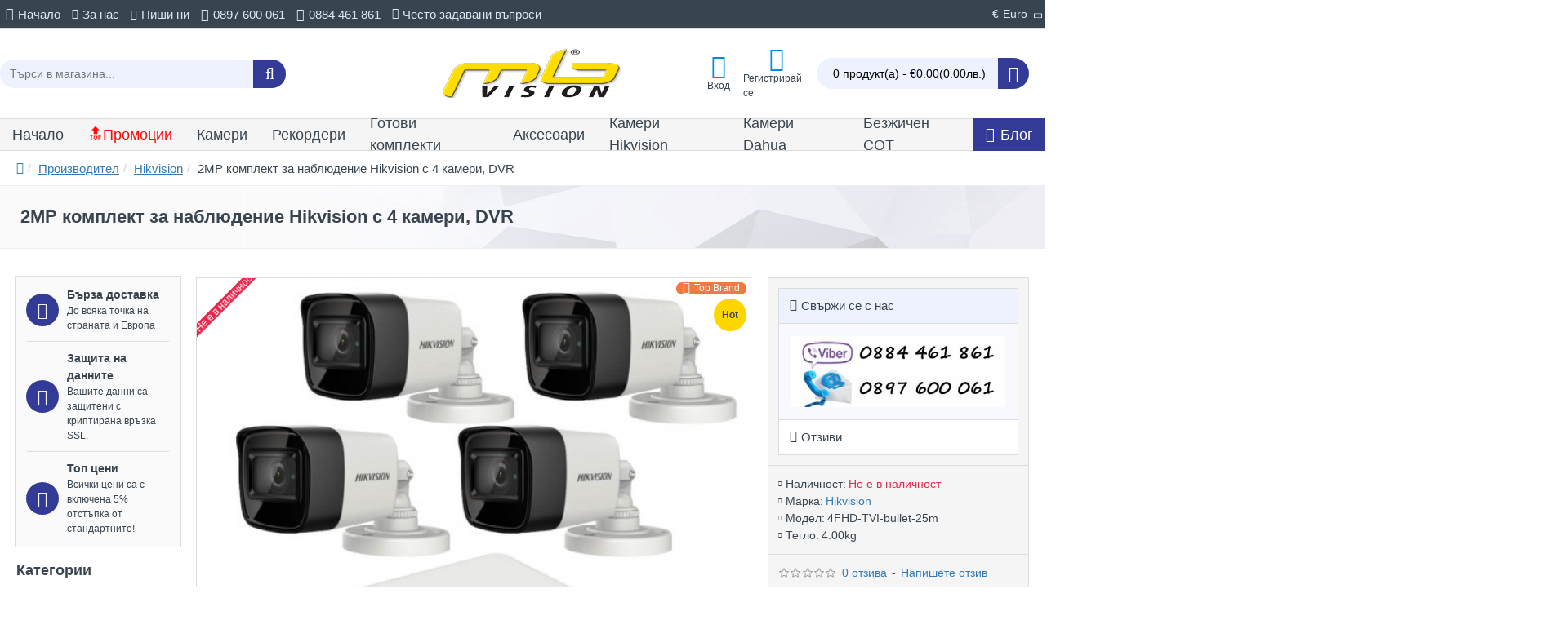

--- FILE ---
content_type: text/html; charset=utf-8
request_url: https://www.mbvision.net/index.php?route=product/product/review&product_id=1250
body_size: 145
content:
<p>Този продукт няма отзиви.</p>

--- FILE ---
content_type: text/html; charset=utf-8
request_url: https://www.google.com/recaptcha/api2/anchor?ar=1&k=6LeEJ20UAAAAAKOf5swQxIvPXztKOFiRW5hqDnqg&co=aHR0cHM6Ly93d3cubWJ2aXNpb24ubmV0OjQ0Mw..&hl=en&v=7gg7H51Q-naNfhmCP3_R47ho&size=normal&anchor-ms=20000&execute-ms=30000&cb=yp970630yqtz
body_size: 48760
content:
<!DOCTYPE HTML><html dir="ltr" lang="en"><head><meta http-equiv="Content-Type" content="text/html; charset=UTF-8">
<meta http-equiv="X-UA-Compatible" content="IE=edge">
<title>reCAPTCHA</title>
<style type="text/css">
/* cyrillic-ext */
@font-face {
  font-family: 'Roboto';
  font-style: normal;
  font-weight: 400;
  font-stretch: 100%;
  src: url(//fonts.gstatic.com/s/roboto/v48/KFO7CnqEu92Fr1ME7kSn66aGLdTylUAMa3GUBHMdazTgWw.woff2) format('woff2');
  unicode-range: U+0460-052F, U+1C80-1C8A, U+20B4, U+2DE0-2DFF, U+A640-A69F, U+FE2E-FE2F;
}
/* cyrillic */
@font-face {
  font-family: 'Roboto';
  font-style: normal;
  font-weight: 400;
  font-stretch: 100%;
  src: url(//fonts.gstatic.com/s/roboto/v48/KFO7CnqEu92Fr1ME7kSn66aGLdTylUAMa3iUBHMdazTgWw.woff2) format('woff2');
  unicode-range: U+0301, U+0400-045F, U+0490-0491, U+04B0-04B1, U+2116;
}
/* greek-ext */
@font-face {
  font-family: 'Roboto';
  font-style: normal;
  font-weight: 400;
  font-stretch: 100%;
  src: url(//fonts.gstatic.com/s/roboto/v48/KFO7CnqEu92Fr1ME7kSn66aGLdTylUAMa3CUBHMdazTgWw.woff2) format('woff2');
  unicode-range: U+1F00-1FFF;
}
/* greek */
@font-face {
  font-family: 'Roboto';
  font-style: normal;
  font-weight: 400;
  font-stretch: 100%;
  src: url(//fonts.gstatic.com/s/roboto/v48/KFO7CnqEu92Fr1ME7kSn66aGLdTylUAMa3-UBHMdazTgWw.woff2) format('woff2');
  unicode-range: U+0370-0377, U+037A-037F, U+0384-038A, U+038C, U+038E-03A1, U+03A3-03FF;
}
/* math */
@font-face {
  font-family: 'Roboto';
  font-style: normal;
  font-weight: 400;
  font-stretch: 100%;
  src: url(//fonts.gstatic.com/s/roboto/v48/KFO7CnqEu92Fr1ME7kSn66aGLdTylUAMawCUBHMdazTgWw.woff2) format('woff2');
  unicode-range: U+0302-0303, U+0305, U+0307-0308, U+0310, U+0312, U+0315, U+031A, U+0326-0327, U+032C, U+032F-0330, U+0332-0333, U+0338, U+033A, U+0346, U+034D, U+0391-03A1, U+03A3-03A9, U+03B1-03C9, U+03D1, U+03D5-03D6, U+03F0-03F1, U+03F4-03F5, U+2016-2017, U+2034-2038, U+203C, U+2040, U+2043, U+2047, U+2050, U+2057, U+205F, U+2070-2071, U+2074-208E, U+2090-209C, U+20D0-20DC, U+20E1, U+20E5-20EF, U+2100-2112, U+2114-2115, U+2117-2121, U+2123-214F, U+2190, U+2192, U+2194-21AE, U+21B0-21E5, U+21F1-21F2, U+21F4-2211, U+2213-2214, U+2216-22FF, U+2308-230B, U+2310, U+2319, U+231C-2321, U+2336-237A, U+237C, U+2395, U+239B-23B7, U+23D0, U+23DC-23E1, U+2474-2475, U+25AF, U+25B3, U+25B7, U+25BD, U+25C1, U+25CA, U+25CC, U+25FB, U+266D-266F, U+27C0-27FF, U+2900-2AFF, U+2B0E-2B11, U+2B30-2B4C, U+2BFE, U+3030, U+FF5B, U+FF5D, U+1D400-1D7FF, U+1EE00-1EEFF;
}
/* symbols */
@font-face {
  font-family: 'Roboto';
  font-style: normal;
  font-weight: 400;
  font-stretch: 100%;
  src: url(//fonts.gstatic.com/s/roboto/v48/KFO7CnqEu92Fr1ME7kSn66aGLdTylUAMaxKUBHMdazTgWw.woff2) format('woff2');
  unicode-range: U+0001-000C, U+000E-001F, U+007F-009F, U+20DD-20E0, U+20E2-20E4, U+2150-218F, U+2190, U+2192, U+2194-2199, U+21AF, U+21E6-21F0, U+21F3, U+2218-2219, U+2299, U+22C4-22C6, U+2300-243F, U+2440-244A, U+2460-24FF, U+25A0-27BF, U+2800-28FF, U+2921-2922, U+2981, U+29BF, U+29EB, U+2B00-2BFF, U+4DC0-4DFF, U+FFF9-FFFB, U+10140-1018E, U+10190-1019C, U+101A0, U+101D0-101FD, U+102E0-102FB, U+10E60-10E7E, U+1D2C0-1D2D3, U+1D2E0-1D37F, U+1F000-1F0FF, U+1F100-1F1AD, U+1F1E6-1F1FF, U+1F30D-1F30F, U+1F315, U+1F31C, U+1F31E, U+1F320-1F32C, U+1F336, U+1F378, U+1F37D, U+1F382, U+1F393-1F39F, U+1F3A7-1F3A8, U+1F3AC-1F3AF, U+1F3C2, U+1F3C4-1F3C6, U+1F3CA-1F3CE, U+1F3D4-1F3E0, U+1F3ED, U+1F3F1-1F3F3, U+1F3F5-1F3F7, U+1F408, U+1F415, U+1F41F, U+1F426, U+1F43F, U+1F441-1F442, U+1F444, U+1F446-1F449, U+1F44C-1F44E, U+1F453, U+1F46A, U+1F47D, U+1F4A3, U+1F4B0, U+1F4B3, U+1F4B9, U+1F4BB, U+1F4BF, U+1F4C8-1F4CB, U+1F4D6, U+1F4DA, U+1F4DF, U+1F4E3-1F4E6, U+1F4EA-1F4ED, U+1F4F7, U+1F4F9-1F4FB, U+1F4FD-1F4FE, U+1F503, U+1F507-1F50B, U+1F50D, U+1F512-1F513, U+1F53E-1F54A, U+1F54F-1F5FA, U+1F610, U+1F650-1F67F, U+1F687, U+1F68D, U+1F691, U+1F694, U+1F698, U+1F6AD, U+1F6B2, U+1F6B9-1F6BA, U+1F6BC, U+1F6C6-1F6CF, U+1F6D3-1F6D7, U+1F6E0-1F6EA, U+1F6F0-1F6F3, U+1F6F7-1F6FC, U+1F700-1F7FF, U+1F800-1F80B, U+1F810-1F847, U+1F850-1F859, U+1F860-1F887, U+1F890-1F8AD, U+1F8B0-1F8BB, U+1F8C0-1F8C1, U+1F900-1F90B, U+1F93B, U+1F946, U+1F984, U+1F996, U+1F9E9, U+1FA00-1FA6F, U+1FA70-1FA7C, U+1FA80-1FA89, U+1FA8F-1FAC6, U+1FACE-1FADC, U+1FADF-1FAE9, U+1FAF0-1FAF8, U+1FB00-1FBFF;
}
/* vietnamese */
@font-face {
  font-family: 'Roboto';
  font-style: normal;
  font-weight: 400;
  font-stretch: 100%;
  src: url(//fonts.gstatic.com/s/roboto/v48/KFO7CnqEu92Fr1ME7kSn66aGLdTylUAMa3OUBHMdazTgWw.woff2) format('woff2');
  unicode-range: U+0102-0103, U+0110-0111, U+0128-0129, U+0168-0169, U+01A0-01A1, U+01AF-01B0, U+0300-0301, U+0303-0304, U+0308-0309, U+0323, U+0329, U+1EA0-1EF9, U+20AB;
}
/* latin-ext */
@font-face {
  font-family: 'Roboto';
  font-style: normal;
  font-weight: 400;
  font-stretch: 100%;
  src: url(//fonts.gstatic.com/s/roboto/v48/KFO7CnqEu92Fr1ME7kSn66aGLdTylUAMa3KUBHMdazTgWw.woff2) format('woff2');
  unicode-range: U+0100-02BA, U+02BD-02C5, U+02C7-02CC, U+02CE-02D7, U+02DD-02FF, U+0304, U+0308, U+0329, U+1D00-1DBF, U+1E00-1E9F, U+1EF2-1EFF, U+2020, U+20A0-20AB, U+20AD-20C0, U+2113, U+2C60-2C7F, U+A720-A7FF;
}
/* latin */
@font-face {
  font-family: 'Roboto';
  font-style: normal;
  font-weight: 400;
  font-stretch: 100%;
  src: url(//fonts.gstatic.com/s/roboto/v48/KFO7CnqEu92Fr1ME7kSn66aGLdTylUAMa3yUBHMdazQ.woff2) format('woff2');
  unicode-range: U+0000-00FF, U+0131, U+0152-0153, U+02BB-02BC, U+02C6, U+02DA, U+02DC, U+0304, U+0308, U+0329, U+2000-206F, U+20AC, U+2122, U+2191, U+2193, U+2212, U+2215, U+FEFF, U+FFFD;
}
/* cyrillic-ext */
@font-face {
  font-family: 'Roboto';
  font-style: normal;
  font-weight: 500;
  font-stretch: 100%;
  src: url(//fonts.gstatic.com/s/roboto/v48/KFO7CnqEu92Fr1ME7kSn66aGLdTylUAMa3GUBHMdazTgWw.woff2) format('woff2');
  unicode-range: U+0460-052F, U+1C80-1C8A, U+20B4, U+2DE0-2DFF, U+A640-A69F, U+FE2E-FE2F;
}
/* cyrillic */
@font-face {
  font-family: 'Roboto';
  font-style: normal;
  font-weight: 500;
  font-stretch: 100%;
  src: url(//fonts.gstatic.com/s/roboto/v48/KFO7CnqEu92Fr1ME7kSn66aGLdTylUAMa3iUBHMdazTgWw.woff2) format('woff2');
  unicode-range: U+0301, U+0400-045F, U+0490-0491, U+04B0-04B1, U+2116;
}
/* greek-ext */
@font-face {
  font-family: 'Roboto';
  font-style: normal;
  font-weight: 500;
  font-stretch: 100%;
  src: url(//fonts.gstatic.com/s/roboto/v48/KFO7CnqEu92Fr1ME7kSn66aGLdTylUAMa3CUBHMdazTgWw.woff2) format('woff2');
  unicode-range: U+1F00-1FFF;
}
/* greek */
@font-face {
  font-family: 'Roboto';
  font-style: normal;
  font-weight: 500;
  font-stretch: 100%;
  src: url(//fonts.gstatic.com/s/roboto/v48/KFO7CnqEu92Fr1ME7kSn66aGLdTylUAMa3-UBHMdazTgWw.woff2) format('woff2');
  unicode-range: U+0370-0377, U+037A-037F, U+0384-038A, U+038C, U+038E-03A1, U+03A3-03FF;
}
/* math */
@font-face {
  font-family: 'Roboto';
  font-style: normal;
  font-weight: 500;
  font-stretch: 100%;
  src: url(//fonts.gstatic.com/s/roboto/v48/KFO7CnqEu92Fr1ME7kSn66aGLdTylUAMawCUBHMdazTgWw.woff2) format('woff2');
  unicode-range: U+0302-0303, U+0305, U+0307-0308, U+0310, U+0312, U+0315, U+031A, U+0326-0327, U+032C, U+032F-0330, U+0332-0333, U+0338, U+033A, U+0346, U+034D, U+0391-03A1, U+03A3-03A9, U+03B1-03C9, U+03D1, U+03D5-03D6, U+03F0-03F1, U+03F4-03F5, U+2016-2017, U+2034-2038, U+203C, U+2040, U+2043, U+2047, U+2050, U+2057, U+205F, U+2070-2071, U+2074-208E, U+2090-209C, U+20D0-20DC, U+20E1, U+20E5-20EF, U+2100-2112, U+2114-2115, U+2117-2121, U+2123-214F, U+2190, U+2192, U+2194-21AE, U+21B0-21E5, U+21F1-21F2, U+21F4-2211, U+2213-2214, U+2216-22FF, U+2308-230B, U+2310, U+2319, U+231C-2321, U+2336-237A, U+237C, U+2395, U+239B-23B7, U+23D0, U+23DC-23E1, U+2474-2475, U+25AF, U+25B3, U+25B7, U+25BD, U+25C1, U+25CA, U+25CC, U+25FB, U+266D-266F, U+27C0-27FF, U+2900-2AFF, U+2B0E-2B11, U+2B30-2B4C, U+2BFE, U+3030, U+FF5B, U+FF5D, U+1D400-1D7FF, U+1EE00-1EEFF;
}
/* symbols */
@font-face {
  font-family: 'Roboto';
  font-style: normal;
  font-weight: 500;
  font-stretch: 100%;
  src: url(//fonts.gstatic.com/s/roboto/v48/KFO7CnqEu92Fr1ME7kSn66aGLdTylUAMaxKUBHMdazTgWw.woff2) format('woff2');
  unicode-range: U+0001-000C, U+000E-001F, U+007F-009F, U+20DD-20E0, U+20E2-20E4, U+2150-218F, U+2190, U+2192, U+2194-2199, U+21AF, U+21E6-21F0, U+21F3, U+2218-2219, U+2299, U+22C4-22C6, U+2300-243F, U+2440-244A, U+2460-24FF, U+25A0-27BF, U+2800-28FF, U+2921-2922, U+2981, U+29BF, U+29EB, U+2B00-2BFF, U+4DC0-4DFF, U+FFF9-FFFB, U+10140-1018E, U+10190-1019C, U+101A0, U+101D0-101FD, U+102E0-102FB, U+10E60-10E7E, U+1D2C0-1D2D3, U+1D2E0-1D37F, U+1F000-1F0FF, U+1F100-1F1AD, U+1F1E6-1F1FF, U+1F30D-1F30F, U+1F315, U+1F31C, U+1F31E, U+1F320-1F32C, U+1F336, U+1F378, U+1F37D, U+1F382, U+1F393-1F39F, U+1F3A7-1F3A8, U+1F3AC-1F3AF, U+1F3C2, U+1F3C4-1F3C6, U+1F3CA-1F3CE, U+1F3D4-1F3E0, U+1F3ED, U+1F3F1-1F3F3, U+1F3F5-1F3F7, U+1F408, U+1F415, U+1F41F, U+1F426, U+1F43F, U+1F441-1F442, U+1F444, U+1F446-1F449, U+1F44C-1F44E, U+1F453, U+1F46A, U+1F47D, U+1F4A3, U+1F4B0, U+1F4B3, U+1F4B9, U+1F4BB, U+1F4BF, U+1F4C8-1F4CB, U+1F4D6, U+1F4DA, U+1F4DF, U+1F4E3-1F4E6, U+1F4EA-1F4ED, U+1F4F7, U+1F4F9-1F4FB, U+1F4FD-1F4FE, U+1F503, U+1F507-1F50B, U+1F50D, U+1F512-1F513, U+1F53E-1F54A, U+1F54F-1F5FA, U+1F610, U+1F650-1F67F, U+1F687, U+1F68D, U+1F691, U+1F694, U+1F698, U+1F6AD, U+1F6B2, U+1F6B9-1F6BA, U+1F6BC, U+1F6C6-1F6CF, U+1F6D3-1F6D7, U+1F6E0-1F6EA, U+1F6F0-1F6F3, U+1F6F7-1F6FC, U+1F700-1F7FF, U+1F800-1F80B, U+1F810-1F847, U+1F850-1F859, U+1F860-1F887, U+1F890-1F8AD, U+1F8B0-1F8BB, U+1F8C0-1F8C1, U+1F900-1F90B, U+1F93B, U+1F946, U+1F984, U+1F996, U+1F9E9, U+1FA00-1FA6F, U+1FA70-1FA7C, U+1FA80-1FA89, U+1FA8F-1FAC6, U+1FACE-1FADC, U+1FADF-1FAE9, U+1FAF0-1FAF8, U+1FB00-1FBFF;
}
/* vietnamese */
@font-face {
  font-family: 'Roboto';
  font-style: normal;
  font-weight: 500;
  font-stretch: 100%;
  src: url(//fonts.gstatic.com/s/roboto/v48/KFO7CnqEu92Fr1ME7kSn66aGLdTylUAMa3OUBHMdazTgWw.woff2) format('woff2');
  unicode-range: U+0102-0103, U+0110-0111, U+0128-0129, U+0168-0169, U+01A0-01A1, U+01AF-01B0, U+0300-0301, U+0303-0304, U+0308-0309, U+0323, U+0329, U+1EA0-1EF9, U+20AB;
}
/* latin-ext */
@font-face {
  font-family: 'Roboto';
  font-style: normal;
  font-weight: 500;
  font-stretch: 100%;
  src: url(//fonts.gstatic.com/s/roboto/v48/KFO7CnqEu92Fr1ME7kSn66aGLdTylUAMa3KUBHMdazTgWw.woff2) format('woff2');
  unicode-range: U+0100-02BA, U+02BD-02C5, U+02C7-02CC, U+02CE-02D7, U+02DD-02FF, U+0304, U+0308, U+0329, U+1D00-1DBF, U+1E00-1E9F, U+1EF2-1EFF, U+2020, U+20A0-20AB, U+20AD-20C0, U+2113, U+2C60-2C7F, U+A720-A7FF;
}
/* latin */
@font-face {
  font-family: 'Roboto';
  font-style: normal;
  font-weight: 500;
  font-stretch: 100%;
  src: url(//fonts.gstatic.com/s/roboto/v48/KFO7CnqEu92Fr1ME7kSn66aGLdTylUAMa3yUBHMdazQ.woff2) format('woff2');
  unicode-range: U+0000-00FF, U+0131, U+0152-0153, U+02BB-02BC, U+02C6, U+02DA, U+02DC, U+0304, U+0308, U+0329, U+2000-206F, U+20AC, U+2122, U+2191, U+2193, U+2212, U+2215, U+FEFF, U+FFFD;
}
/* cyrillic-ext */
@font-face {
  font-family: 'Roboto';
  font-style: normal;
  font-weight: 900;
  font-stretch: 100%;
  src: url(//fonts.gstatic.com/s/roboto/v48/KFO7CnqEu92Fr1ME7kSn66aGLdTylUAMa3GUBHMdazTgWw.woff2) format('woff2');
  unicode-range: U+0460-052F, U+1C80-1C8A, U+20B4, U+2DE0-2DFF, U+A640-A69F, U+FE2E-FE2F;
}
/* cyrillic */
@font-face {
  font-family: 'Roboto';
  font-style: normal;
  font-weight: 900;
  font-stretch: 100%;
  src: url(//fonts.gstatic.com/s/roboto/v48/KFO7CnqEu92Fr1ME7kSn66aGLdTylUAMa3iUBHMdazTgWw.woff2) format('woff2');
  unicode-range: U+0301, U+0400-045F, U+0490-0491, U+04B0-04B1, U+2116;
}
/* greek-ext */
@font-face {
  font-family: 'Roboto';
  font-style: normal;
  font-weight: 900;
  font-stretch: 100%;
  src: url(//fonts.gstatic.com/s/roboto/v48/KFO7CnqEu92Fr1ME7kSn66aGLdTylUAMa3CUBHMdazTgWw.woff2) format('woff2');
  unicode-range: U+1F00-1FFF;
}
/* greek */
@font-face {
  font-family: 'Roboto';
  font-style: normal;
  font-weight: 900;
  font-stretch: 100%;
  src: url(//fonts.gstatic.com/s/roboto/v48/KFO7CnqEu92Fr1ME7kSn66aGLdTylUAMa3-UBHMdazTgWw.woff2) format('woff2');
  unicode-range: U+0370-0377, U+037A-037F, U+0384-038A, U+038C, U+038E-03A1, U+03A3-03FF;
}
/* math */
@font-face {
  font-family: 'Roboto';
  font-style: normal;
  font-weight: 900;
  font-stretch: 100%;
  src: url(//fonts.gstatic.com/s/roboto/v48/KFO7CnqEu92Fr1ME7kSn66aGLdTylUAMawCUBHMdazTgWw.woff2) format('woff2');
  unicode-range: U+0302-0303, U+0305, U+0307-0308, U+0310, U+0312, U+0315, U+031A, U+0326-0327, U+032C, U+032F-0330, U+0332-0333, U+0338, U+033A, U+0346, U+034D, U+0391-03A1, U+03A3-03A9, U+03B1-03C9, U+03D1, U+03D5-03D6, U+03F0-03F1, U+03F4-03F5, U+2016-2017, U+2034-2038, U+203C, U+2040, U+2043, U+2047, U+2050, U+2057, U+205F, U+2070-2071, U+2074-208E, U+2090-209C, U+20D0-20DC, U+20E1, U+20E5-20EF, U+2100-2112, U+2114-2115, U+2117-2121, U+2123-214F, U+2190, U+2192, U+2194-21AE, U+21B0-21E5, U+21F1-21F2, U+21F4-2211, U+2213-2214, U+2216-22FF, U+2308-230B, U+2310, U+2319, U+231C-2321, U+2336-237A, U+237C, U+2395, U+239B-23B7, U+23D0, U+23DC-23E1, U+2474-2475, U+25AF, U+25B3, U+25B7, U+25BD, U+25C1, U+25CA, U+25CC, U+25FB, U+266D-266F, U+27C0-27FF, U+2900-2AFF, U+2B0E-2B11, U+2B30-2B4C, U+2BFE, U+3030, U+FF5B, U+FF5D, U+1D400-1D7FF, U+1EE00-1EEFF;
}
/* symbols */
@font-face {
  font-family: 'Roboto';
  font-style: normal;
  font-weight: 900;
  font-stretch: 100%;
  src: url(//fonts.gstatic.com/s/roboto/v48/KFO7CnqEu92Fr1ME7kSn66aGLdTylUAMaxKUBHMdazTgWw.woff2) format('woff2');
  unicode-range: U+0001-000C, U+000E-001F, U+007F-009F, U+20DD-20E0, U+20E2-20E4, U+2150-218F, U+2190, U+2192, U+2194-2199, U+21AF, U+21E6-21F0, U+21F3, U+2218-2219, U+2299, U+22C4-22C6, U+2300-243F, U+2440-244A, U+2460-24FF, U+25A0-27BF, U+2800-28FF, U+2921-2922, U+2981, U+29BF, U+29EB, U+2B00-2BFF, U+4DC0-4DFF, U+FFF9-FFFB, U+10140-1018E, U+10190-1019C, U+101A0, U+101D0-101FD, U+102E0-102FB, U+10E60-10E7E, U+1D2C0-1D2D3, U+1D2E0-1D37F, U+1F000-1F0FF, U+1F100-1F1AD, U+1F1E6-1F1FF, U+1F30D-1F30F, U+1F315, U+1F31C, U+1F31E, U+1F320-1F32C, U+1F336, U+1F378, U+1F37D, U+1F382, U+1F393-1F39F, U+1F3A7-1F3A8, U+1F3AC-1F3AF, U+1F3C2, U+1F3C4-1F3C6, U+1F3CA-1F3CE, U+1F3D4-1F3E0, U+1F3ED, U+1F3F1-1F3F3, U+1F3F5-1F3F7, U+1F408, U+1F415, U+1F41F, U+1F426, U+1F43F, U+1F441-1F442, U+1F444, U+1F446-1F449, U+1F44C-1F44E, U+1F453, U+1F46A, U+1F47D, U+1F4A3, U+1F4B0, U+1F4B3, U+1F4B9, U+1F4BB, U+1F4BF, U+1F4C8-1F4CB, U+1F4D6, U+1F4DA, U+1F4DF, U+1F4E3-1F4E6, U+1F4EA-1F4ED, U+1F4F7, U+1F4F9-1F4FB, U+1F4FD-1F4FE, U+1F503, U+1F507-1F50B, U+1F50D, U+1F512-1F513, U+1F53E-1F54A, U+1F54F-1F5FA, U+1F610, U+1F650-1F67F, U+1F687, U+1F68D, U+1F691, U+1F694, U+1F698, U+1F6AD, U+1F6B2, U+1F6B9-1F6BA, U+1F6BC, U+1F6C6-1F6CF, U+1F6D3-1F6D7, U+1F6E0-1F6EA, U+1F6F0-1F6F3, U+1F6F7-1F6FC, U+1F700-1F7FF, U+1F800-1F80B, U+1F810-1F847, U+1F850-1F859, U+1F860-1F887, U+1F890-1F8AD, U+1F8B0-1F8BB, U+1F8C0-1F8C1, U+1F900-1F90B, U+1F93B, U+1F946, U+1F984, U+1F996, U+1F9E9, U+1FA00-1FA6F, U+1FA70-1FA7C, U+1FA80-1FA89, U+1FA8F-1FAC6, U+1FACE-1FADC, U+1FADF-1FAE9, U+1FAF0-1FAF8, U+1FB00-1FBFF;
}
/* vietnamese */
@font-face {
  font-family: 'Roboto';
  font-style: normal;
  font-weight: 900;
  font-stretch: 100%;
  src: url(//fonts.gstatic.com/s/roboto/v48/KFO7CnqEu92Fr1ME7kSn66aGLdTylUAMa3OUBHMdazTgWw.woff2) format('woff2');
  unicode-range: U+0102-0103, U+0110-0111, U+0128-0129, U+0168-0169, U+01A0-01A1, U+01AF-01B0, U+0300-0301, U+0303-0304, U+0308-0309, U+0323, U+0329, U+1EA0-1EF9, U+20AB;
}
/* latin-ext */
@font-face {
  font-family: 'Roboto';
  font-style: normal;
  font-weight: 900;
  font-stretch: 100%;
  src: url(//fonts.gstatic.com/s/roboto/v48/KFO7CnqEu92Fr1ME7kSn66aGLdTylUAMa3KUBHMdazTgWw.woff2) format('woff2');
  unicode-range: U+0100-02BA, U+02BD-02C5, U+02C7-02CC, U+02CE-02D7, U+02DD-02FF, U+0304, U+0308, U+0329, U+1D00-1DBF, U+1E00-1E9F, U+1EF2-1EFF, U+2020, U+20A0-20AB, U+20AD-20C0, U+2113, U+2C60-2C7F, U+A720-A7FF;
}
/* latin */
@font-face {
  font-family: 'Roboto';
  font-style: normal;
  font-weight: 900;
  font-stretch: 100%;
  src: url(//fonts.gstatic.com/s/roboto/v48/KFO7CnqEu92Fr1ME7kSn66aGLdTylUAMa3yUBHMdazQ.woff2) format('woff2');
  unicode-range: U+0000-00FF, U+0131, U+0152-0153, U+02BB-02BC, U+02C6, U+02DA, U+02DC, U+0304, U+0308, U+0329, U+2000-206F, U+20AC, U+2122, U+2191, U+2193, U+2212, U+2215, U+FEFF, U+FFFD;
}

</style>
<link rel="stylesheet" type="text/css" href="https://www.gstatic.com/recaptcha/releases/7gg7H51Q-naNfhmCP3_R47ho/styles__ltr.css">
<script nonce="6TtR1GSQE9qurEbAFe14Gg" type="text/javascript">window['__recaptcha_api'] = 'https://www.google.com/recaptcha/api2/';</script>
<script type="text/javascript" src="https://www.gstatic.com/recaptcha/releases/7gg7H51Q-naNfhmCP3_R47ho/recaptcha__en.js" nonce="6TtR1GSQE9qurEbAFe14Gg">
      
    </script></head>
<body><div id="rc-anchor-alert" class="rc-anchor-alert"></div>
<input type="hidden" id="recaptcha-token" value="[base64]">
<script type="text/javascript" nonce="6TtR1GSQE9qurEbAFe14Gg">
      recaptcha.anchor.Main.init("[\x22ainput\x22,[\x22bgdata\x22,\x22\x22,\[base64]/[base64]/[base64]/[base64]/[base64]/[base64]/[base64]/[base64]/[base64]/[base64]\\u003d\x22,\[base64]\\u003d\x22,\x22w57Du8K2I8KFw5xcw4UgK8KtwqQjwqPDtxRiNgZlwqwDw4fDtsKZwr3CrWNVwrtpw4rDnXHDvsOJwqA0UsOBKwLClmE6WG/DrsObGsKxw4FeZnbChScESMOLw7zCmMKbw7vCjsKjwr3CoMO/AgzCssKzWcKiwqbCqSJfAcOTw5TCg8Krwq7CllvCh8OXAjZeRsOsC8KqWzBycMOBJB/Cg8KqJhQTw4Y7YkVcwoHCmcOGw6XDrMOcTztBwqIFwosXw4TDkyQvwoAOwoLCtMOLSsKWw5LClFbCkcK7IRMwQMKXw5/[base64]/Llt2w4HClAcjTkVpLwTCn3RDw4zDnGjCgTzDocKUwpjDjk4WwrJAXcOxw5DDs8K8wqfDhEs2w7dAw5/DoMKcAWA/[base64]/[base64]/[base64]/Dg8KgwqLDi8OtwobCucO2wqfCoj7DqkHCjcKIwqlzcsObwpkoNXbDpSI4EyvDlsOqfsKybsOtw5LDhyl0esKVI2jCjcKtasOMwplfwrVKwoNBEsKswqpoU8OmfjtTwoNSw43Dh2LDlF4zGU/Cp1PDhxt1w4Q6wovCrH4yw53Di8K8wpNyWQHDoGjDm8OtG0/DosOHwpw7CcOswrPDrBBkw7s4wqjCjsKaw40jw6pNZm7CogAWw7svwp/DvMOjKFvCmHMZMGzCpMOuwr49w6PCsgvDscORw5/CqsKpBVoawoBMw48QD8OFZsK7wpbCrsOpwpDCmMOtw4s1WmnCsldkE1RMw7piGsK0w5NtwoJ0w5TDlsKaZMObGB7CmGbDrGPCrMOxR3MQw5bCmcOuVV/Dm0oewqzDqMK3w77DtQsTwrg9XnXCpcOmwrtswqF2wrcWwo/[base64]/wpnChBPDnUgPw6I3wqTCqmcvwrrCgsKVwpzDgUPDs1nDmTLCvE8yw4zCsGE5DsKHWBjDocOsL8Kkw7/CpyU+Y8KOAFHCjWrCtTkow69Fw4bClwnDs3zDk2jCrGJxaMOqAMK4DcOJc0fDosOzwpxow57DvsO9wp/CkMOhwr3CusOHwo7DnMOKw4A+T15ZWVvCmMK8LHV4w5I2w4g8wr3CtDXCnsOPCVHCjxbCrX3CnkpnQBbDuid5TRkBwrUrw548QxDDjcOBw57Di8OFATxjw4hxGsKgw7YCwrFmf8KYw5rCmi4yw6tdwo7DlwxVw7xawp/DiDrDvmvCvsO3w6bCtsKoG8OcwoHDqF96wpwvwoVKwrNDS8OKw7J2J3ZtFw3Dh0/Cp8O7w5fCoCTDrMK6NBPCpcKRw7DChsOtw5zClsKkwoIUwqovwpxiShVUw5IVwpsRwqLDvSfCoX5CEiBxwoDDtDByw7DDq8Klw5zDvSY3NcK+wpcrw6zCusKuVsObNTvCvDvCv0zDqRQBw6dpwpPDnxFGY8OJd8KAdcKaw78POGVrNhPDs8ONGUsvwo/CtEHCowXCs8OoXMOLw5gwwphhwqULw5zDjw3CuhxpPi5vZkHCoEvDplvCrRFSM8O3wqtJw5/DnnfCscK3wpbCsMK8TEXCisK7wpEewqnCgcK9wrkrZcK1X8KrwrnCr8Ktw4lGw78ne8KQwrvCuMKBGcKfw7xuI8O6wpQvdxrCtG/[base64]/CosOFw5jDiX3Dt8ODB144YxBzwp1/wrnDgjnDjHlcwoR9Z3XChsKUYcOzfsKkwqXDqsKZwprCmhzDm3hKw5zDhMKPw7p8ZMK1aGXCqcO6dGPDui0Nw4VUwr4NOg3CuGx2w4/CmMKPwok4w5EkwoXCr2VJZcKZwp8EwqtUwrciVATCkUrDkgFHw5/CrMKvw6DCuF0IwpkvFj3DljPDrcKqe8O4wqPDv2/DoMOuw41wwrdawolHN3zCmFIjJsOdwqASa2DCpcKawpdYwq4AAsKFKcK6JQoSwqMRwrYSw5MNw6QBw4kZwrTCrcK/V8OpA8OrwpBaWsO+BcKlw6lnwqnCusKNw73Dr03Cr8K4ODBCacK8wprChcOXK8KKw6/CiCEHwr0rw4tgw5vDs1fDtcKVNsOYXsOjaMOHCMKYJcO0w5nDsWrCpcKcwp/[base64]/woXDjElqwofDrBdQw5h0wqHDlSAJwpXDscO7w5BYHsKaWsOTegrChyBVeWAKXsOdecK9w5ArCU7CizDCmXbDk8OHwp/[base64]/CnE/DtlbCrcKsRsKrw6lNw6fCjAQsw5Uswq7DvMO7XHkcw7hXZMKGIcOqFx4aw6LCrMOceyhqwrzCjUskw7IZD8Kywq47wqdCw4ZJKMKGw5cmw71fX1R6dsO+wqI+wr7CuWkRT1LDo15owo3CpcK2w5sywqzCtgFUUsOvUcK4c0o0woYQw5DDl8OMP8O0woY/w7QIPcKTw74FTzZmJ8KgK8KswrPDo8OtBsKERGHDrClaPhVRVjd2w6jDssOYO8ORHsOWw7jCtGvCgHHDjV15woAyw43DvVlZDC5jUMOidRhhwojCsHbCmcKWw41JwrjCrsKfw6jCrcKcw6ouwp/Dt0Nhw4bDh8KGw6jCo8Kww4nDiD8hwqxbw6bDr8OnwrXDuU/Dj8Oew5hiNi8GPnrDr2trUjfDtl3DnRZHXcKwwobDkEHCq1dkLsK8w58QFsK5KlnDr8KIwocucsOBA1bDsMONwqbDncOawo/CkRPCjUwhRCkLw4fDt8O5HMKIMFddKsK5w6JAw6DDrcO0wrbCtMKOwr/DpMKvKUjCh1UhwrZVw5rDgcOZRRrCvChpwqsswpjDjsOGw4nDnVY4worDkQojwqN4JFrDisKIw7DCgcONLT5ITTRxwoPCqsOdEgbDljJVw5bChW9/wq/Dr8KgQ0jChwTCr33CnX3CvMKqWcKrw6A4A8KpY8OEw4caasKxwrZMMcKPw4BUQgDDvsKMWsOCwo1QwrZnTMKywqfDucKtwrnCjsKrREdOeFhmwr8XUwrCjWl9w5jCsUoFWzTDjcKHDy8mLW/DucOBw7IBw6PDkEbCmVTDrzrDuMOybH86CnF5M1IeNMKUwrJhcDwZX8K/TMOoA8Kdw54lUhMiYBNNwqHCrcO6Rl0AFh/DjMKew4Rhw7zDojAxw64bCE4ie8Kiw70oGMKlEV9lwp7DqMKDwpQYwqoXw60MXsOqw6bCisKHNMOSVD5Bw6fCncObw6nDkn/[base64]/w5EwCUwmNEMgCkjCrsKUQ8K9fHAUIcOmwp8UYcOvwqdJNMK9I3gVwqlIFMKawqzDu8OuHzMiwrY4w7XCky3DtMKdw4phYhvDp8O5wrHCs3Y7eMOOwoTDrRDDu8K6w5p5wpNXOgvChMKBw5HCsnjCnMKfRsOAPwduw7XClz4FeT8fwogGw5/[base64]/Cm8OCG8KRRsOJJX/[base64]/wpnCpsOPwpgOwqsMwp5JwopQwrs1WXvDtQNVZj7ChsKGw6UwJ8OLwoYKw63ClA7ChHJAw5vClcK/wophwpUwGMO+wq09DlYRZcKbcwLDmxTCk8K2wp5swqF0wqrDl3zDrAwZC05BKsOxw5/[base64]/w4/CujQxBwgowrDCqUzCu8K2w47CgS3CoMOuNmXDvcKmDsOgworCpmk+csK7HMKCY8OgP8K4w4jCoF/DpcK9UndTwrFHQcKTDXM5FcK7CMO1w7HCuMKOw4/CgcK+AsKfWU1uw4rCjMKvw5RDwobDoU7Dl8OgwofCi1HClDLDiGMyw7PCk3N6w5XChUvDg3VtwqXCp1nDnsOgCALCqcO8w7QuecK5Z1MTBMODwrNnw4/CmsOuw6TCpUwjU8KnwovDoMKpw70mw6cjVMOoUVPDujHDicKJwonDmcKfwrZrw6fDuX3Cu3rCuMKKw5Y4XUFsKFPCqizCrjvCg8Kfw5nDncORCMOPRMONwq1UMcOKw5UYw4M/wqIdwqEgOMKgw7PCiCTDh8KlTUJEPsKTwpbDkhV/wqVfcMKLIsOJfg/CnnlHD0PCqARqw4saS8KRDcKJw4TDuHLCmyDDm8KkccOtwr3Ch3vCkH7ChWHCiRRMA8KcwoHDm3Y2wqdnwr/Dml1CXm48GV4awprDoGXDtcOBEE3Cm8KbVkRkwqQrwrMswoJ9wrLDp2QZw6bDjy7CgMOjAXPCrjs2wrHCiTZ/AHbCvjcARMOXdHrCm2cnw7bDjMKkwpQ/VFvCn3E+EcKGLcORwqTDmVvCpn/DmcOEfsKQw5LCucK1w7lZOS/Dt8KCasKvw6tTCMOjw4k2w6/[base64]/DrMKBw6pfScOOwpPCoUDCin4yd2khw41SIE3CrMKrw5V0EhccZW08wogOw5RAD8KkMBp3wpo6w4lCW2fDosOawrlNw5/DhExsRMK4bzlCGcOtw5HDhcK9JcK/P8KnScKFw7MbTVtTwoxQImTClQXCn8Kmw6QhwrMTwr8oD1XCrcKFVSA+wonDhsKbw5oYwo/[base64]/[base64]/DrsKiw6bDiWPCvMK/w4XCvsOwPQvChzHDrcOPK8KgNcOuBcKoYMKhw4fDm8Omw5FpUkTCsyXChsKHasKuwr3CosO0MEM/[base64]/[base64]/DkMOAJw5Fw7stwoLDmsO9w5lFAW/Cl8OAAsOCIMKdFX1ATSEjIcOnw64/LC7CkMKyZcKlYcK6wpLDm8OLw65RB8KIT8K4ZnRqW8KWQcKUNMKJw4Q3SMOQwoTDpMOLflbDrXnDhsKOGMK5wrUFw7TDsMOQw6PChcKaGGfDg8OYMC3DqsKkw77Dl8KBHG/CrMKrSMKiwrU1woXCvsK7QzXDu3k8SsKiwoPChiDDpmJXR1fDgsOxfVDCkHvCs8OpJjUWTW3CvzLCp8KKOTTDpFbDj8OaU8Ocw7g6w5zDmMOOwq1Dw6/DhyNowozCny7CgTTDvsOKw4EIbgTCm8KUw73CozfDtsKtJcKEwosKCMOHAWPClsKVwpzDrmDCjF0gwrlME3seREorwqdAwo7Cv01/G8Klw7ZJbsKww4HCssO3w77DnV1AwroEw7YTw71OaibDlQUWL8OowrDDoxHDvTV6Ew3CicO5CMOmw6vDi3XCslVHw4M1wo/CmSjDui3Cv8OHDcOQwpRqKGHCv8O1C8KpTsKIG8OyY8OtN8KTw73CtEVcw5BQOmkTwpNdwrIxN3weX8OQCMKsw6jCh8KQNFnDry4NcmPDqk3CtQ7DvsK5b8KRS2nDpwNnf8K/[base64]/Cv8OJMMOBw53CrcO9wpPCmyQtFMK7w5w3QSVrwqHCnFfDkizCr8KffBbCumDCscKDDhNqe0MJQMKRwrFaw6RQXxTCpDQywpbCpiBmwpbClA/DqcO1VQprwq40XCsgw4J+N8KTeMKJw4lQIMOyAxzDqFh/Ij/DtsKXUsKyCQkiVjbCrMOhMUnDrmfCoSbCq0Q7wrXCvsO0fsO/wo3DlMKww6/[base64]/Dg8Ocw4bCrX0LPMKQwqnDpHLCiFJAOcKSVXXDjsK1YS/CrT7DpMOjEcOCwoRkAi/CnybCuXBnw67DiH3DvMOmwqxKPxZpYiBjLkQvKsOgw4kFV2vDh8Onw77DpMOvwrHDuUvDosKlw6/DjMOSw51VeFDComlbw7vDgcOFU8OSwqHDlmPCn10IwoA/wpxlMMOGwqfDhcKjQwt+eWHCnA1Dwq/Dv8KJw7h2SyPDlUAOw7dfYMONwrHCtG4iw6VcH8Ouw48FwrwMcjkLwqYpLj4dO27CksOJw6Jqw4zCmHU9WsO5TMKywoJhETXCuD4Bw5orOsOpwrF0K0DDl8OZwpghT2gywrTCmU0wCWZbwp9lSMKvZMOSMmRmRsOjBw/DgnDCpyIrHBUFVMOXwqHCqWJAw50MFGIRwqVBQk/DvAXChsOsW15BW8OVA8Odw5wFwonCt8KiWDR6w4zCrnlcwqY/[base64]/ClsOYw7HCpHA5cVRPwr1WKD3DsFfCo3lCAn53HMKWLsK9w43CkjwiFz/CvMKww4rDqgDDvsKDw6TCsUdhw6pnUsOwJjlOcsOqeMOQw6HCgzfDpUs7BTbCgMOLPThSU0Fzw63DjcOpCcOSw6AVw4cjNFhVWsKEbcKAw6LDoMKHGcKWwrkYwr/CpDvDpMO0w47Dk14Qw6Ejw4nDgsKJBkklIsObD8KAc8OmwrB8w7svKXrDllF/DcKYwp0Iw4PDoTPCiVHDsRbClMKIwqvCusOWOgkdecKQw6bDqsOswozDuMO2MD/[base64]/wrJ2w5oLw6vDhMKYw5Q5wqHDo8Kfa8KZw4Zjw4BgHcOuakPCvHHCnCJ6w4jChMOkCQPCoXdTGnPClcKaQMO+wrt9w6fDicOdJAJQAsObGm5rVMOITXvDsAxww4DDvC1hw4PCjz/CsS1HwqUPwrPDosKiwrDCjhEOaMOWQ8K/ajtXfjPDhCjCpsKGwrfDnTVAw7zDg8KsA8KrK8OucMKdwpPChVjCi8OMw79+wpliwp3Cmw3CmxA7PsOVw7/[base64]/CkMOYYsKgw5PChMK7w7YbUkNgwrPCkQjCuMOFwp/Cj8O4a8OJwqPCsGxRw57CvCU7wpnCvmpwwooCwp/Dnnw3wrJkwpLCpcOrQBLDq2jCuCnDsCMZw4XDlErDgifDpV/[base64]/U8K8Nh7DrSjCuErDs8OAdxTCsjBIwrtYw7/CosK1KFxewr82w6TCmGXDp3TDuhbDvsOmXBzCjlYwIGUBw4FMw6fCrsK3Uytew7kYZwwXZHcVJ2bDu8KGwo7CqmDDixAXNU56woPDlUfDiTTCqsOgD3TDiMKJRkbCpsKSciA1Mjd0IVViJhXDuRh/wopsw78mK8O7f8K/wojDuihPFMOkHjjCqMKawqvDhcOGw5PDpsKqw6PDm1/[base64]/ChcK4YXDCi8O1wqppF8OCwqHCosK/C8OwwqpiYwTDjUEVw7LCgSfDtsOnOMOdbTN5w77DmBU9wrZpV8KuLUXDosKmw78BwrDCo8KFXMOOw69HEcK9B8Ksw6IJw7EBw4LCs8Oyw7oqw4TChsOawo3Ch8KfRsOkw4wDEkpcQ8O6bUfCkD/CvxjDgsOjSBQgw7hNw7E2wq7Dlioaw4PCgsKKwpEiMMOlwrnDhyILwr8lUF/[base64]/DkEw+w4XCkELDqMOmwqA2aMOOMsOQwrLCm154McKFw5sbBsO1w61uwr06e1N3wrzCvMO/wrouF8O4w4XCmTZlf8Oswq8COMKtwrN7GcO+wpXCrDfCmMOyYMO8BX/DtxA5w7LCmkHDkngOw557VClHbiZyw7JKRj1Ww6vDnyMJOcKcb8KyCEV/bwbDt8KawptKwrnDnXMfwofCijN0HMKvFMOmTwHCnUXDhMKdO8KtwrbDpcOUIcKnWcKwLBMHw658wrPCsAlMa8OQw7cuwp/[base64]/w7fCgEQlwqg6dQBvw5TCgGlwfVYEw6DDrXsXf0/[base64]/DggMZw6zDo1HCtyLCvsOUw6INah8Kw7A+L8KkWMOaw7bCgl/DoCTCsT/CjcOBw7XCj8OJYcOtWsKsw4ZEwqlFD2hNOMOdGcOpw4ggImM/[base64]/CvUfCkMK8w6VNGQ/DhsOcwqfCo0/DvMKnwp3CgUHDk8KVZsOPJF82XQDDmVzDoMOGc8KZCsODa19jEi5iw4lDw4vCjcKPbMOiAcKfwrtnQyIuwqlbITnCli5Zd3jCmTvClcKEwoTDhMO7w5d9B0/Dj8Kgw7PDt0Erwo05EMKqw7/Dll3CqiZOH8O+w6EiMHQyBsOqDcKTAS3DplfDmRA2w57DmWdIw6fDlyZSw7DDkhgGZhtzJmfCgsKXHDAqaMKOWVddwrFccioNRg55VWVlwrTDvsKIwprCt0/DlQpxwpYgw4vCqXXCvcOYw4IaEik6C8Oow6nDoVZFw7PCtMKMSH7DiMOXKcKLwo8mwojDvnguZTckD1rCjU5UJMOMwpEFw5lqwqRKwo/CtMObw6pdenAKPcKOw4IWccKuL8ORNUXDoU0Gwo7DhlXDmMOoZzTDkcOPwrjChGI4wrzCp8KVfsOWwoPDghRYFwrCvsKQwrrCnMKvJAsLaTIVc8K2w6fCp8KLwqHCrnLDtgPDvMK2w7/DvG5JScKIT8ObQAxZc8O9wrglwpcpTXvDkcOAVTB2K8K/wrLCsQJ6w6tNK3oxaBPCsCbCrMKIw4vDpcOEDwzDqsKAw5XDhsKoHCNKCWnCrMONPmfCj1gZwr1YwrF6OW3CpcOYw65qRF5/MMO6w7xfA8OrwpstM3J9CCLDglExVcOwwqBEwrXCuT3ChMO/woVfYMKNTVpbC34swr/DosO7VMKew6jDhh97ZXHCjUtYwpNWw53CoE1idDhDwo/CsCU2eVZrD8K5M8Oyw5R/w6DCgBzDsEpgw53DpQ0Lw6XChi0aEsKTwpFnw47Dn8Osw5PCsMKqG8OLw4nClVsKw5gSw746GcKNHsKOwp4RbMOFwocewr5bG8OXw5IOQynDrsOQwoo/w4IXasKDC8OTwpzClcOeXTN9aSDCqxnCiinDlMOjQ8Oowp7ClsOhQFEaHT3DjDcEUmVnMsOPwogwwqwoFmYCF8OfwqIJWcO8w4xaQcO5woERw7nCiwLCmwRVSsKlwo3CucOjwp/DjMOKw5vDhsKcw7bCgMKcw4Row4l+DcOPT8KHw45Bw5HClwNOIkw5JcK+IRJ0J8KvYj3DtgY5C2YswonDgsOrw7rCqsO4c8OKbMKqQ1J6w5N2wpDCj348QcK8DlnCgljDn8KqIX/DuMK6KsOqISMcAcOJZ8O/[base64]/[base64]/CmhHCicO3T8KQYnDCvxjDiMOuLDHCtAjDosK/ecKYBXAlQnZHe3fCo8Krw7sswqxaGC5rw7XCq8KQw4jDi8Kew5bCjzEPDMOjGgnDvCZHw4fCn8OjasOtwprDvhLDocOSwqgoF8K3w7TDnMOZQHswQcK6wrzCnmkuPkRQw5zCkcKIw4EeIhbCocKOwrrDrcKYwobDmTlCw5M7w7jDgUrCr8O/en0Te18ww41/VcOtw711eE/[base64]/LUTCgsKdw4xgwoxsw5cuwqLDrsK/w47Cg3nDkW0FIMO+SWRuf1TDoUZzwrrCoybCj8OIEzc9w5BuJRoDw6/[base64]/CmMOKwoHCr0/DpA9zezTDtMOQRsOvw7VbQMKYw73DvcK6LsKQecOVwrM0w6Rpw6MTwqnChxbCuFQnE8Kqw51EwqgfD3VAwo4AwrrDvsKGw4/Dgl5oRMKow4TCj0NmwrjDmcOHc8O/TFvCpw/DtAvCr8KJFGvCocO2UMO9w7JadSoRdkvDj8OkRBbDuhg6Zh9bJl7CgVDDvcOrMsOdPsKHWUTCoS/CpGDDhG1twp48WcOOTsO/wqLCsGpJa3bCjcOzLytcwrVowqx2w50GbBQ+wpohOXrClgnCl1N2wqXCt8KWwr92w5LDr8OmRlM2FcKxTcO+wrtwdMK/[base64]/[base64]/[base64]/DixV7OBlow6Qad0tYA8Kzwp/[base64]/CrcOxw40Awpkbw6LDjsOMwq4wCDDDuz9hwpIzw4jDm8Oiw6UKCH9kwppPw4HCuirCqMO7wqE9wqJzw4UNScOXwqXCunlvwoQeKWIdw4DDnlbCsVVSw60jw4/CmVDCrBbDtsO5w5x8KsOmw4bCtwspGMOSw5ohw753c8OwUMKgw5tjcRsowpAwwoEeAndlw50/wpFOwpwKwocNEEhbTitkwooaQgI5CMOlDDbDn1oNWlplw7weQcKtSHXDhlnDggR4VGHDqsKewo5AN2/CiFLDjFzDi8OnJMOQecOdwqpDKcKSTcKMw6UBwoLDjgN/[base64]/BsKRRMOqwqrDscKwwrXCpMOOw71TSMKowr08NwgdwprCksO1FT5kJSNHwoobwrpCc8KuWsK/[base64]/wrM8wrRVwr8vHU97R8K+bcKYwrJVdMO5w7rDrcOew6rCp8KJFcKeeSnDhcKFBTB6BMOQRxfDq8KMY8OTISR/McOwB10pw6bDvX0IVMK/w7ICw7HCn8Krw73CisOtw6DCgj/Dml3Cm8KNDRA1fXEawqHCn0LDlWLDtHDCtsKpw5BHwoIlwpINfmR8Ly7Ctml2wp4Mw5wPw6rDl3TCgDXDncOvT2Zyw5rCp8Oew6PCiFjCrMKgV8KVw7hew6NfVBRoI8Kww5bDlcKuwo/CicKzZcOqRA7DjgFGwr7CtMOBM8Kowo1xwohWIMOUw7F8XlrCuMO8w7JjTcK+TCbCk8KIChIPLiUpbn3Dp2hjHVfDlcKVCld+XsOAVsKJw4jCpW3Dl8KUw6gAw5DDgRPCuMK2Bm7ClcOwH8KcFirCgznChG1LwpY1wolXwo/[base64]/woLChjzDkU3CrMKJah5OesOywo/[base64]/[base64]/wp1ed8Osw6c+w5NSw544w4fCnMOOF8OXw7XCrzpCwq5Sw7k2SkhWw7bDhsOywpjDmBvCjsOrEcKww78SEcKbwpJ/VUHCmMOnwoPDuQLClsK8bcKEw5DCvRvCucKVwrFswrvDvwYlSDU3LsObwq8AwqjCrMKYU8OAwobCi8O5wrfCqsOpLCQGHMKfE8O4XQUYFm/[base64]/DjTLCssOjw6Jaw4phdcOYw5rDmsOpw50dwo5RGcODB2xGwpNwR1bDksKLVMODw77DjWtMMlvDkQ/[base64]/[base64]/CoGh/[base64]/DuyrDp8KGfcO3wobDgR8lHXHChAfCmF3CpHFWYwnCm8OqwqQsw7fDpsK5XyDCvidwa2TDhsK+wrfDhG7DlMO2MQfCnMOML3Rfw7gRw5/Ds8OOMh/CsMOMJiIhX8K9NDXDtTPDk8OAEU7CpzU2L8KRwobCicK8UsOmw5rCrQpnw6JswpFDDTnCrsOJCcKxw7V1FVF4EztqPsKtFyJnXhzCoiJ5QU9awqDDrnLCvMKSw7LDtMOyw7w7JCvCgsKUw7Q5ZBfCjsO/WjxcwrUsf09UMsO2w7bDtMK/w59MwqgyQyzCnlVSAMKgw65bfsOxw70hwrM1TMKOwrYLOVwjw59kW8O+w5Nswr7Du8KjGEPDicKsbhUNw58Qw5tYVwnCusOKCHHDtxoYNzEzYC05wokoZiHDtQ/DmcKeDSRLEcKoMMKiwoR5fCbCn3HCjF4gw6wzZH7DmMOPwrjDgW/DnsOcUcK9w6UzJ2ZMaxLCiTtYwojCvsOnCjfDo8O4IQRkYcO/w77DsMKkw4DChxHCtMO9KEjCpsKhw6UYwr3CojjCnsKEA8Opw4oeBz8bw4/CsUhKYT3CigMnajgMwqQpw4nDhcO7w4lTEXkTMTlgwrrDmVvCokIZKcKNIATDgcKzTDLDvgXDgMKdXwZXVMKBw4LDoB02w6rCusOedsKOw5/ClMOkw5tkwrzDocKgbAjCskh+wr7DucOJw6MQY0bDp8OnYsK+w4kqTsO3w5/ChcKXw5jDtsKYCcKZwp3DhMKaZyEXUDx2P3Mqwqo7Sz1sBH4aK8K9MMOYcnTDicKdUQM6w5vDhgzDo8O0RMOcUsO+w7zCiTgbawoXw5BCOcOdw4tdHMOOw6vDjk/[base64]/DosKMYxPCnnjDvRrDpgtDw7otw4zCthtOw4bCijB4ZGfCiAVNGhHDtx9/w7PCucOUFsKNwojCsMKZE8K8P8Kvw6tDw4tqworCjD/CsCkswonCniMcwqnCqzTDpsK1J8OhZCpMH8K7fyAewoLDocOxw7sDGsKOB2/[base64]/Cgg8nAxlKK8O/[base64]/w7QwIiTCnXMCIcOIYiwZbT/DhcKBwrPCm2/ClMOYwqBBQcKSf8K7wogmw6DDt8KlbcKWwrsRw4wew49Uc2fDkxBFwo1Rw6cwwrXDssK4LsOkw4HDkzUiw40hacOUeX/DgjtZw74uDn9Pw43CglF8AMK/T8OzJMO0UsK1XB3Cow7Do8KdBsKSHlHDsEvDlcKtMMO8w7dSVMKnUsKUwobCm8OdwpENS8ORwqnDhyfCn8O0woTDtsOoO28KMh7DtnXDrzAWLMKLGBTDi8Khw7cZMwQDwoLDvMKvYWrDoH1GwrbCpRNEV8Kpe8Ofw5ZBwotXbS0VwonCkwrChcKfNWUKYgIlIG/[base64]/woIew6nCpWpBwpI7w7JwQcOsw7oGDMKfLsODw5REw6JQfmRCwqh0UsKJw4Rmw7DDuXR7w5NlRsKpIDxHwpnCgMKqU8OfwoAHLhgOBMKGNmHDthxzwr/DkcO/NirCrxrCosO3IcK3VcK+YcOEwpzDh3IowqY4wp/DnH7CksONOsOEwrfDp8OMw7IIwrdcw6V5FhXCoMKSFcKuEMORfkDDmh3DiMKiw4rCoEQUw4pZw7/DgcK9wo1GwrTDosOeSMKqWMO9NMKLV1bDul1/wrvDk05nbADDp8OASWdXHsOANcKtw69McnTDksKcLsOXai7ClVvCkcK2wobCu2ggwpQiwoNYw7bDpiPCisOBOAwowoIXwqbDrcK0woPCo8ODwq5JwoDDjMKrw43DrMK0wp/CvB3Cr1BdIxAXw7rDmMOJw5U0U3wwVgPDng0mIMKtw7cAw4HDgMKow7LDusOww44uw4gNLMOFwooGw6VuD8OPwozCqVfCl8KFw5fDisKFNsKqcMKVwr9UP8OuTMOoDH3Cl8OtwrbDkQjCv8ONwpRIwprDvsOIwqzCtGdXwqrDgsOaAsOhR8O/BcOLHcO+w4xcwqLCgsOew6PCnMODw4PDpcOAc8O3w44Cw4gtRcK4w4MUwqjCjCwQR3Mpw7BCwopqKiV2QcOewr7CrMK/wrDCqX/DnDoWAcO0XcOkY8Oaw7LCgMOdfTHDkzRKfxfDi8O2dcOSMmQZWMKtGhLDt8O8BMKywpLDs8OwccKkwrbDv0LDojXCt1vCisO4w6XDssK0EEcTL3VhXTzCkcOYw7fChMKJwqPDqcO/[base64]/DrMO6cFLCpcKYw4VtF8KzYsOUwolUw6hsfcOqw78xCll+dQtdRH/Ct8OzLsKSEgDDkcK8NcOcQGwgw4HCv8OCXsKBYgnDksKew60SLcKRw4BRw7h7eWtlGsOgLnrDvhnCnsOEXsO3EiXDosOCwpJzw50DwqnDiMOTwp7DoHAew74dwqg6esKRLcOueBk0CMK/w6PCiwZwdXLDvMOiQDd7LsKBVBhowpRWTVzDnsKJLcOkZinDvVPCsFEGbcOFwpMfCwEiE2fDkcOXNWDCicOtwpBlBcKHwqTDvcO5HcOKJcK/w5XCvcOfwrLDmRFmw6fCscOWGcKfYsO1TMOwCTzCnGfDssKRHMOHJGUhwphsw6/CkhfCoDAZXcKsS3vCv3JcwpcQMFXDlAbCqlPCv37DuMOaw63Cn8OpwovDuw/Dk3HDr8OwwqJDZsKbw7o2w4/[base64]/Do8K/wqdcDRDCrHzCh8KHTifCgMKkwpHDrxDDolbCv8KawppfDcOtT8K7w7vCuSbDozR/wprCn8K3YMOow5bDmMOyw7t0NMO2w4/DssOmccKww5xybcKRbCvDksK/wonCtRgcw5/DkMKuOxjDmyXCoMKpw79Cwpk/CsKcwo1IdsOTJB7CmsKnRzDCinvCmBhNY8KZWGfCnA/[base64]/w5XDm8KrWsK6wo0TwrcjwplUPsK/w6hRw7tBwq1/KMOzSR0mVsKCw74VwprCsMOswrh+wpXDuSzDtUHCn8OFBSJpWsOGMsK8Y1Q6w4JbwrUNw7hgwrgOworClSbCm8OTMMKWwo1Zw4vDrcOuQMKXw5bDg1EiSQ3CmS7CgcKbXsKTEcOWGyhnw5dPw7jDgQMKwovDoj4WUMKmRVDCm8OWdcOoNHJmLMOmw6BNw6cbw77Diy/Dsjxiw5YVcVTCnMOAwo/DtMKhwpYUQBwsw58ywozDrMOZw5IrwoE9wpPCnGc4w6gxw7Jfw5EcwpB/w6bCisKeHGnCs1FKwqw1WSAiwpnCrMOvHMK6A0HDtsOLVsKhwqXDhsOiAMK3w5bCrMOVwrA2w5kPccKrwowVw64ZMnEAMFFwB8KjR0LDucK0VsOaacOaw4EDw659YBotJMO/wrzDkmUnHcKew53Cj8KawqTCgAMjwrPCu2Zswq4ow75rw6nDhsObwp0qaMKSFU4PeALChS1JwpRZd1dQwp/CmsKnw6jDoWRjw5jChMKXI3bDhsOdwr/[base64]/[base64]/DjcKQNw03Yy3DvsK5w6oGH0fCm8OdRjvDqTnDgcKYDMKXA8KiW8Oew7kXw7jDtnrCoU/DhkcwwqnCmMO+Ulsxw45wY8OGTcOPw7xCGMOtJGEVQHFLwpMFPT7CoDbClcO5ck3DhcO/wrPDiMKbMC4Gwr7Ci8KOw5PCtl/CmwQJaDdsPMKsGMO6IcOWd8Kzwp8vwr3Cn8O1HMKORx7DtRsswqordMKSwoDDhMK/[base64]/DiMOjwq99dDVJXcO+wpjDr8OyQsKLwpFKwosgTsOywoA1E8KuAGJmI0xfw5DCqcONwq/DrcOkFyN1wqITUcKQZwnCimzCm8K6wrsiMF9jwr9xw699PMOdFsOQw50pWlp/eRvDl8OWBsOsJsKxUsOYw5wmw6cpw5rCmsKHw5A/JU/Cg8OBw48RBm3Do8OZw5jCl8O1w4liwrpLQk3DpQrCsmXCi8Oew7PDnA4efcKbwo3DuSZXLCzCmQcHwqd6JsKdWFN/S3HCq0p1w4tPwrPDsQvDl302wpN6DHHCqVjCnsOew61rYyfCkcKFwrvCgMKkw6AFd8KhTg/DuMKJOQNmw6ZOYhd2ZcOLDMKNPnjDmi0xX23CtWgUw4FKIHvDmMO8dsOdwrDDgGPCgcOtw5/Ct8KHOxhqwrXCncKtwq9AwrxqJsKOGMO1T8O1w4BoworDnB3CsMO0OhXCtG3ClcKoegDDk8OjQ8Kvw4nCrMO3w7UAwrpHbWDDlcK8GC9Bw4/Cjw7CuAPDsg4BAB9swrTDvk4vLX7DtHXDjsOZQDB8w6tIPgk0esKOXcO6HWDCt2PDqsOpw6wmwqQEdl1Hw6Uxw6TCpC3CnWVMEcO0NE8CwpNXRsKpN8O4w4/CkBpTw7dtw4XCg1TCsG/[base64]/ClRvCtsK0wrYew4pjw5JyJ8KNacOUQ8KHdjnCusO2w5HDlBnCrcKrwp0mw5XCqXXDtsKxwq/DtcOCwqbDhsOjWMK+IcOCPWoQwp0Mw6tFERXCpUHCgEXCvcO7wodZYsOYR0Ufwo8AXMO0Hgwkw6fCicKdwrnDhMKTw5kvWMOpwqTDrSPDjsOOfcO1Py/CtsONcTjCssKvw6Zcw43Cj8OZwoYTGgDCjcKKYCA2w5LCuTpAw5jDvSRDfV99w5dPwpRhcMK+J3TCh0zDp8Kgw4rCiQVFw6rCm8KWw4jCpMOfQcO/QDLDj8KXwpvCrcO/[base64]/DlEfDv8OnA8O0w7nCrsKUwrnCjsOawrlITxg3JRknZHYEb8O8wqLCghPDoVc5wrVLw6TDl8OgwqUCwqfCucKqdxFGw4UOaMKXcyHDucOWHcK0ZBYSw7bDgSzDtsKhS3omH8OIwo3DjjEUw5jDlMO4w4ESw4jCpAZZNcKRScOLMkzDksKhfRMCwosidMKqMX/DuCZywr0fw7IXwqJpRg7CnhHCkG3DjQ/[base64]/CmMKsw43ChSbDjMOmwrXCl24VaQ/CicOBwqRbXMOPw4p7w4HChxxAw6FbZ1dBFsOUwrNkwo7CoMK7w6JubsKEG8KB\x22],null,[\x22conf\x22,null,\x226LeEJ20UAAAAAKOf5swQxIvPXztKOFiRW5hqDnqg\x22,0,null,null,null,1,[21,125,63,73,95,87,41,43,42,83,102,105,109,121],[-1442069,671],0,null,null,null,null,0,null,0,1,700,1,null,0,\[base64]/tzcYADoGZWF6dTZkEg4Iiv2INxgAOgVNZklJNBoZCAMSFR0U8JfjNw7/vqUGGcSdCRmc4owCGQ\\u003d\\u003d\x22,0,0,null,null,1,null,0,0],\x22https://www.mbvision.net:443\x22,null,[1,1,1],null,null,null,0,3600,[\x22https://www.google.com/intl/en/policies/privacy/\x22,\x22https://www.google.com/intl/en/policies/terms/\x22],\x22pkQFyLP7c5BxU4+qppLR6BaxuumuQSeGWXEX4oIgd6g\\u003d\x22,0,0,null,1,1767557498979,0,0,[251],null,[146,208,190],\x22RC-vwkBmgzuLd3NHw\x22,null,null,null,null,null,\x220dAFcWeA42KvzMha9Q7VSLwnqRESUtc_a9oenfnEWNjFGKueT9JLxuG6He2C-cHPYrUpM-XJYGt6g0I3WlKZhAt_MrxjteIo9VTQ\x22,1767640299052]");
    </script></body></html>

--- FILE ---
content_type: text/html; charset=utf-8
request_url: https://www.google.com/recaptcha/api2/anchor?ar=1&k=6LeEJ20UAAAAAKOf5swQxIvPXztKOFiRW5hqDnqg&co=aHR0cHM6Ly93d3cubWJ2aXNpb24ubmV0OjQ0Mw..&hl=en&v=7gg7H51Q-naNfhmCP3_R47ho&size=normal&anchor-ms=20000&execute-ms=30000&cb=985lweaovf1j
body_size: 48669
content:
<!DOCTYPE HTML><html dir="ltr" lang="en"><head><meta http-equiv="Content-Type" content="text/html; charset=UTF-8">
<meta http-equiv="X-UA-Compatible" content="IE=edge">
<title>reCAPTCHA</title>
<style type="text/css">
/* cyrillic-ext */
@font-face {
  font-family: 'Roboto';
  font-style: normal;
  font-weight: 400;
  font-stretch: 100%;
  src: url(//fonts.gstatic.com/s/roboto/v48/KFO7CnqEu92Fr1ME7kSn66aGLdTylUAMa3GUBHMdazTgWw.woff2) format('woff2');
  unicode-range: U+0460-052F, U+1C80-1C8A, U+20B4, U+2DE0-2DFF, U+A640-A69F, U+FE2E-FE2F;
}
/* cyrillic */
@font-face {
  font-family: 'Roboto';
  font-style: normal;
  font-weight: 400;
  font-stretch: 100%;
  src: url(//fonts.gstatic.com/s/roboto/v48/KFO7CnqEu92Fr1ME7kSn66aGLdTylUAMa3iUBHMdazTgWw.woff2) format('woff2');
  unicode-range: U+0301, U+0400-045F, U+0490-0491, U+04B0-04B1, U+2116;
}
/* greek-ext */
@font-face {
  font-family: 'Roboto';
  font-style: normal;
  font-weight: 400;
  font-stretch: 100%;
  src: url(//fonts.gstatic.com/s/roboto/v48/KFO7CnqEu92Fr1ME7kSn66aGLdTylUAMa3CUBHMdazTgWw.woff2) format('woff2');
  unicode-range: U+1F00-1FFF;
}
/* greek */
@font-face {
  font-family: 'Roboto';
  font-style: normal;
  font-weight: 400;
  font-stretch: 100%;
  src: url(//fonts.gstatic.com/s/roboto/v48/KFO7CnqEu92Fr1ME7kSn66aGLdTylUAMa3-UBHMdazTgWw.woff2) format('woff2');
  unicode-range: U+0370-0377, U+037A-037F, U+0384-038A, U+038C, U+038E-03A1, U+03A3-03FF;
}
/* math */
@font-face {
  font-family: 'Roboto';
  font-style: normal;
  font-weight: 400;
  font-stretch: 100%;
  src: url(//fonts.gstatic.com/s/roboto/v48/KFO7CnqEu92Fr1ME7kSn66aGLdTylUAMawCUBHMdazTgWw.woff2) format('woff2');
  unicode-range: U+0302-0303, U+0305, U+0307-0308, U+0310, U+0312, U+0315, U+031A, U+0326-0327, U+032C, U+032F-0330, U+0332-0333, U+0338, U+033A, U+0346, U+034D, U+0391-03A1, U+03A3-03A9, U+03B1-03C9, U+03D1, U+03D5-03D6, U+03F0-03F1, U+03F4-03F5, U+2016-2017, U+2034-2038, U+203C, U+2040, U+2043, U+2047, U+2050, U+2057, U+205F, U+2070-2071, U+2074-208E, U+2090-209C, U+20D0-20DC, U+20E1, U+20E5-20EF, U+2100-2112, U+2114-2115, U+2117-2121, U+2123-214F, U+2190, U+2192, U+2194-21AE, U+21B0-21E5, U+21F1-21F2, U+21F4-2211, U+2213-2214, U+2216-22FF, U+2308-230B, U+2310, U+2319, U+231C-2321, U+2336-237A, U+237C, U+2395, U+239B-23B7, U+23D0, U+23DC-23E1, U+2474-2475, U+25AF, U+25B3, U+25B7, U+25BD, U+25C1, U+25CA, U+25CC, U+25FB, U+266D-266F, U+27C0-27FF, U+2900-2AFF, U+2B0E-2B11, U+2B30-2B4C, U+2BFE, U+3030, U+FF5B, U+FF5D, U+1D400-1D7FF, U+1EE00-1EEFF;
}
/* symbols */
@font-face {
  font-family: 'Roboto';
  font-style: normal;
  font-weight: 400;
  font-stretch: 100%;
  src: url(//fonts.gstatic.com/s/roboto/v48/KFO7CnqEu92Fr1ME7kSn66aGLdTylUAMaxKUBHMdazTgWw.woff2) format('woff2');
  unicode-range: U+0001-000C, U+000E-001F, U+007F-009F, U+20DD-20E0, U+20E2-20E4, U+2150-218F, U+2190, U+2192, U+2194-2199, U+21AF, U+21E6-21F0, U+21F3, U+2218-2219, U+2299, U+22C4-22C6, U+2300-243F, U+2440-244A, U+2460-24FF, U+25A0-27BF, U+2800-28FF, U+2921-2922, U+2981, U+29BF, U+29EB, U+2B00-2BFF, U+4DC0-4DFF, U+FFF9-FFFB, U+10140-1018E, U+10190-1019C, U+101A0, U+101D0-101FD, U+102E0-102FB, U+10E60-10E7E, U+1D2C0-1D2D3, U+1D2E0-1D37F, U+1F000-1F0FF, U+1F100-1F1AD, U+1F1E6-1F1FF, U+1F30D-1F30F, U+1F315, U+1F31C, U+1F31E, U+1F320-1F32C, U+1F336, U+1F378, U+1F37D, U+1F382, U+1F393-1F39F, U+1F3A7-1F3A8, U+1F3AC-1F3AF, U+1F3C2, U+1F3C4-1F3C6, U+1F3CA-1F3CE, U+1F3D4-1F3E0, U+1F3ED, U+1F3F1-1F3F3, U+1F3F5-1F3F7, U+1F408, U+1F415, U+1F41F, U+1F426, U+1F43F, U+1F441-1F442, U+1F444, U+1F446-1F449, U+1F44C-1F44E, U+1F453, U+1F46A, U+1F47D, U+1F4A3, U+1F4B0, U+1F4B3, U+1F4B9, U+1F4BB, U+1F4BF, U+1F4C8-1F4CB, U+1F4D6, U+1F4DA, U+1F4DF, U+1F4E3-1F4E6, U+1F4EA-1F4ED, U+1F4F7, U+1F4F9-1F4FB, U+1F4FD-1F4FE, U+1F503, U+1F507-1F50B, U+1F50D, U+1F512-1F513, U+1F53E-1F54A, U+1F54F-1F5FA, U+1F610, U+1F650-1F67F, U+1F687, U+1F68D, U+1F691, U+1F694, U+1F698, U+1F6AD, U+1F6B2, U+1F6B9-1F6BA, U+1F6BC, U+1F6C6-1F6CF, U+1F6D3-1F6D7, U+1F6E0-1F6EA, U+1F6F0-1F6F3, U+1F6F7-1F6FC, U+1F700-1F7FF, U+1F800-1F80B, U+1F810-1F847, U+1F850-1F859, U+1F860-1F887, U+1F890-1F8AD, U+1F8B0-1F8BB, U+1F8C0-1F8C1, U+1F900-1F90B, U+1F93B, U+1F946, U+1F984, U+1F996, U+1F9E9, U+1FA00-1FA6F, U+1FA70-1FA7C, U+1FA80-1FA89, U+1FA8F-1FAC6, U+1FACE-1FADC, U+1FADF-1FAE9, U+1FAF0-1FAF8, U+1FB00-1FBFF;
}
/* vietnamese */
@font-face {
  font-family: 'Roboto';
  font-style: normal;
  font-weight: 400;
  font-stretch: 100%;
  src: url(//fonts.gstatic.com/s/roboto/v48/KFO7CnqEu92Fr1ME7kSn66aGLdTylUAMa3OUBHMdazTgWw.woff2) format('woff2');
  unicode-range: U+0102-0103, U+0110-0111, U+0128-0129, U+0168-0169, U+01A0-01A1, U+01AF-01B0, U+0300-0301, U+0303-0304, U+0308-0309, U+0323, U+0329, U+1EA0-1EF9, U+20AB;
}
/* latin-ext */
@font-face {
  font-family: 'Roboto';
  font-style: normal;
  font-weight: 400;
  font-stretch: 100%;
  src: url(//fonts.gstatic.com/s/roboto/v48/KFO7CnqEu92Fr1ME7kSn66aGLdTylUAMa3KUBHMdazTgWw.woff2) format('woff2');
  unicode-range: U+0100-02BA, U+02BD-02C5, U+02C7-02CC, U+02CE-02D7, U+02DD-02FF, U+0304, U+0308, U+0329, U+1D00-1DBF, U+1E00-1E9F, U+1EF2-1EFF, U+2020, U+20A0-20AB, U+20AD-20C0, U+2113, U+2C60-2C7F, U+A720-A7FF;
}
/* latin */
@font-face {
  font-family: 'Roboto';
  font-style: normal;
  font-weight: 400;
  font-stretch: 100%;
  src: url(//fonts.gstatic.com/s/roboto/v48/KFO7CnqEu92Fr1ME7kSn66aGLdTylUAMa3yUBHMdazQ.woff2) format('woff2');
  unicode-range: U+0000-00FF, U+0131, U+0152-0153, U+02BB-02BC, U+02C6, U+02DA, U+02DC, U+0304, U+0308, U+0329, U+2000-206F, U+20AC, U+2122, U+2191, U+2193, U+2212, U+2215, U+FEFF, U+FFFD;
}
/* cyrillic-ext */
@font-face {
  font-family: 'Roboto';
  font-style: normal;
  font-weight: 500;
  font-stretch: 100%;
  src: url(//fonts.gstatic.com/s/roboto/v48/KFO7CnqEu92Fr1ME7kSn66aGLdTylUAMa3GUBHMdazTgWw.woff2) format('woff2');
  unicode-range: U+0460-052F, U+1C80-1C8A, U+20B4, U+2DE0-2DFF, U+A640-A69F, U+FE2E-FE2F;
}
/* cyrillic */
@font-face {
  font-family: 'Roboto';
  font-style: normal;
  font-weight: 500;
  font-stretch: 100%;
  src: url(//fonts.gstatic.com/s/roboto/v48/KFO7CnqEu92Fr1ME7kSn66aGLdTylUAMa3iUBHMdazTgWw.woff2) format('woff2');
  unicode-range: U+0301, U+0400-045F, U+0490-0491, U+04B0-04B1, U+2116;
}
/* greek-ext */
@font-face {
  font-family: 'Roboto';
  font-style: normal;
  font-weight: 500;
  font-stretch: 100%;
  src: url(//fonts.gstatic.com/s/roboto/v48/KFO7CnqEu92Fr1ME7kSn66aGLdTylUAMa3CUBHMdazTgWw.woff2) format('woff2');
  unicode-range: U+1F00-1FFF;
}
/* greek */
@font-face {
  font-family: 'Roboto';
  font-style: normal;
  font-weight: 500;
  font-stretch: 100%;
  src: url(//fonts.gstatic.com/s/roboto/v48/KFO7CnqEu92Fr1ME7kSn66aGLdTylUAMa3-UBHMdazTgWw.woff2) format('woff2');
  unicode-range: U+0370-0377, U+037A-037F, U+0384-038A, U+038C, U+038E-03A1, U+03A3-03FF;
}
/* math */
@font-face {
  font-family: 'Roboto';
  font-style: normal;
  font-weight: 500;
  font-stretch: 100%;
  src: url(//fonts.gstatic.com/s/roboto/v48/KFO7CnqEu92Fr1ME7kSn66aGLdTylUAMawCUBHMdazTgWw.woff2) format('woff2');
  unicode-range: U+0302-0303, U+0305, U+0307-0308, U+0310, U+0312, U+0315, U+031A, U+0326-0327, U+032C, U+032F-0330, U+0332-0333, U+0338, U+033A, U+0346, U+034D, U+0391-03A1, U+03A3-03A9, U+03B1-03C9, U+03D1, U+03D5-03D6, U+03F0-03F1, U+03F4-03F5, U+2016-2017, U+2034-2038, U+203C, U+2040, U+2043, U+2047, U+2050, U+2057, U+205F, U+2070-2071, U+2074-208E, U+2090-209C, U+20D0-20DC, U+20E1, U+20E5-20EF, U+2100-2112, U+2114-2115, U+2117-2121, U+2123-214F, U+2190, U+2192, U+2194-21AE, U+21B0-21E5, U+21F1-21F2, U+21F4-2211, U+2213-2214, U+2216-22FF, U+2308-230B, U+2310, U+2319, U+231C-2321, U+2336-237A, U+237C, U+2395, U+239B-23B7, U+23D0, U+23DC-23E1, U+2474-2475, U+25AF, U+25B3, U+25B7, U+25BD, U+25C1, U+25CA, U+25CC, U+25FB, U+266D-266F, U+27C0-27FF, U+2900-2AFF, U+2B0E-2B11, U+2B30-2B4C, U+2BFE, U+3030, U+FF5B, U+FF5D, U+1D400-1D7FF, U+1EE00-1EEFF;
}
/* symbols */
@font-face {
  font-family: 'Roboto';
  font-style: normal;
  font-weight: 500;
  font-stretch: 100%;
  src: url(//fonts.gstatic.com/s/roboto/v48/KFO7CnqEu92Fr1ME7kSn66aGLdTylUAMaxKUBHMdazTgWw.woff2) format('woff2');
  unicode-range: U+0001-000C, U+000E-001F, U+007F-009F, U+20DD-20E0, U+20E2-20E4, U+2150-218F, U+2190, U+2192, U+2194-2199, U+21AF, U+21E6-21F0, U+21F3, U+2218-2219, U+2299, U+22C4-22C6, U+2300-243F, U+2440-244A, U+2460-24FF, U+25A0-27BF, U+2800-28FF, U+2921-2922, U+2981, U+29BF, U+29EB, U+2B00-2BFF, U+4DC0-4DFF, U+FFF9-FFFB, U+10140-1018E, U+10190-1019C, U+101A0, U+101D0-101FD, U+102E0-102FB, U+10E60-10E7E, U+1D2C0-1D2D3, U+1D2E0-1D37F, U+1F000-1F0FF, U+1F100-1F1AD, U+1F1E6-1F1FF, U+1F30D-1F30F, U+1F315, U+1F31C, U+1F31E, U+1F320-1F32C, U+1F336, U+1F378, U+1F37D, U+1F382, U+1F393-1F39F, U+1F3A7-1F3A8, U+1F3AC-1F3AF, U+1F3C2, U+1F3C4-1F3C6, U+1F3CA-1F3CE, U+1F3D4-1F3E0, U+1F3ED, U+1F3F1-1F3F3, U+1F3F5-1F3F7, U+1F408, U+1F415, U+1F41F, U+1F426, U+1F43F, U+1F441-1F442, U+1F444, U+1F446-1F449, U+1F44C-1F44E, U+1F453, U+1F46A, U+1F47D, U+1F4A3, U+1F4B0, U+1F4B3, U+1F4B9, U+1F4BB, U+1F4BF, U+1F4C8-1F4CB, U+1F4D6, U+1F4DA, U+1F4DF, U+1F4E3-1F4E6, U+1F4EA-1F4ED, U+1F4F7, U+1F4F9-1F4FB, U+1F4FD-1F4FE, U+1F503, U+1F507-1F50B, U+1F50D, U+1F512-1F513, U+1F53E-1F54A, U+1F54F-1F5FA, U+1F610, U+1F650-1F67F, U+1F687, U+1F68D, U+1F691, U+1F694, U+1F698, U+1F6AD, U+1F6B2, U+1F6B9-1F6BA, U+1F6BC, U+1F6C6-1F6CF, U+1F6D3-1F6D7, U+1F6E0-1F6EA, U+1F6F0-1F6F3, U+1F6F7-1F6FC, U+1F700-1F7FF, U+1F800-1F80B, U+1F810-1F847, U+1F850-1F859, U+1F860-1F887, U+1F890-1F8AD, U+1F8B0-1F8BB, U+1F8C0-1F8C1, U+1F900-1F90B, U+1F93B, U+1F946, U+1F984, U+1F996, U+1F9E9, U+1FA00-1FA6F, U+1FA70-1FA7C, U+1FA80-1FA89, U+1FA8F-1FAC6, U+1FACE-1FADC, U+1FADF-1FAE9, U+1FAF0-1FAF8, U+1FB00-1FBFF;
}
/* vietnamese */
@font-face {
  font-family: 'Roboto';
  font-style: normal;
  font-weight: 500;
  font-stretch: 100%;
  src: url(//fonts.gstatic.com/s/roboto/v48/KFO7CnqEu92Fr1ME7kSn66aGLdTylUAMa3OUBHMdazTgWw.woff2) format('woff2');
  unicode-range: U+0102-0103, U+0110-0111, U+0128-0129, U+0168-0169, U+01A0-01A1, U+01AF-01B0, U+0300-0301, U+0303-0304, U+0308-0309, U+0323, U+0329, U+1EA0-1EF9, U+20AB;
}
/* latin-ext */
@font-face {
  font-family: 'Roboto';
  font-style: normal;
  font-weight: 500;
  font-stretch: 100%;
  src: url(//fonts.gstatic.com/s/roboto/v48/KFO7CnqEu92Fr1ME7kSn66aGLdTylUAMa3KUBHMdazTgWw.woff2) format('woff2');
  unicode-range: U+0100-02BA, U+02BD-02C5, U+02C7-02CC, U+02CE-02D7, U+02DD-02FF, U+0304, U+0308, U+0329, U+1D00-1DBF, U+1E00-1E9F, U+1EF2-1EFF, U+2020, U+20A0-20AB, U+20AD-20C0, U+2113, U+2C60-2C7F, U+A720-A7FF;
}
/* latin */
@font-face {
  font-family: 'Roboto';
  font-style: normal;
  font-weight: 500;
  font-stretch: 100%;
  src: url(//fonts.gstatic.com/s/roboto/v48/KFO7CnqEu92Fr1ME7kSn66aGLdTylUAMa3yUBHMdazQ.woff2) format('woff2');
  unicode-range: U+0000-00FF, U+0131, U+0152-0153, U+02BB-02BC, U+02C6, U+02DA, U+02DC, U+0304, U+0308, U+0329, U+2000-206F, U+20AC, U+2122, U+2191, U+2193, U+2212, U+2215, U+FEFF, U+FFFD;
}
/* cyrillic-ext */
@font-face {
  font-family: 'Roboto';
  font-style: normal;
  font-weight: 900;
  font-stretch: 100%;
  src: url(//fonts.gstatic.com/s/roboto/v48/KFO7CnqEu92Fr1ME7kSn66aGLdTylUAMa3GUBHMdazTgWw.woff2) format('woff2');
  unicode-range: U+0460-052F, U+1C80-1C8A, U+20B4, U+2DE0-2DFF, U+A640-A69F, U+FE2E-FE2F;
}
/* cyrillic */
@font-face {
  font-family: 'Roboto';
  font-style: normal;
  font-weight: 900;
  font-stretch: 100%;
  src: url(//fonts.gstatic.com/s/roboto/v48/KFO7CnqEu92Fr1ME7kSn66aGLdTylUAMa3iUBHMdazTgWw.woff2) format('woff2');
  unicode-range: U+0301, U+0400-045F, U+0490-0491, U+04B0-04B1, U+2116;
}
/* greek-ext */
@font-face {
  font-family: 'Roboto';
  font-style: normal;
  font-weight: 900;
  font-stretch: 100%;
  src: url(//fonts.gstatic.com/s/roboto/v48/KFO7CnqEu92Fr1ME7kSn66aGLdTylUAMa3CUBHMdazTgWw.woff2) format('woff2');
  unicode-range: U+1F00-1FFF;
}
/* greek */
@font-face {
  font-family: 'Roboto';
  font-style: normal;
  font-weight: 900;
  font-stretch: 100%;
  src: url(//fonts.gstatic.com/s/roboto/v48/KFO7CnqEu92Fr1ME7kSn66aGLdTylUAMa3-UBHMdazTgWw.woff2) format('woff2');
  unicode-range: U+0370-0377, U+037A-037F, U+0384-038A, U+038C, U+038E-03A1, U+03A3-03FF;
}
/* math */
@font-face {
  font-family: 'Roboto';
  font-style: normal;
  font-weight: 900;
  font-stretch: 100%;
  src: url(//fonts.gstatic.com/s/roboto/v48/KFO7CnqEu92Fr1ME7kSn66aGLdTylUAMawCUBHMdazTgWw.woff2) format('woff2');
  unicode-range: U+0302-0303, U+0305, U+0307-0308, U+0310, U+0312, U+0315, U+031A, U+0326-0327, U+032C, U+032F-0330, U+0332-0333, U+0338, U+033A, U+0346, U+034D, U+0391-03A1, U+03A3-03A9, U+03B1-03C9, U+03D1, U+03D5-03D6, U+03F0-03F1, U+03F4-03F5, U+2016-2017, U+2034-2038, U+203C, U+2040, U+2043, U+2047, U+2050, U+2057, U+205F, U+2070-2071, U+2074-208E, U+2090-209C, U+20D0-20DC, U+20E1, U+20E5-20EF, U+2100-2112, U+2114-2115, U+2117-2121, U+2123-214F, U+2190, U+2192, U+2194-21AE, U+21B0-21E5, U+21F1-21F2, U+21F4-2211, U+2213-2214, U+2216-22FF, U+2308-230B, U+2310, U+2319, U+231C-2321, U+2336-237A, U+237C, U+2395, U+239B-23B7, U+23D0, U+23DC-23E1, U+2474-2475, U+25AF, U+25B3, U+25B7, U+25BD, U+25C1, U+25CA, U+25CC, U+25FB, U+266D-266F, U+27C0-27FF, U+2900-2AFF, U+2B0E-2B11, U+2B30-2B4C, U+2BFE, U+3030, U+FF5B, U+FF5D, U+1D400-1D7FF, U+1EE00-1EEFF;
}
/* symbols */
@font-face {
  font-family: 'Roboto';
  font-style: normal;
  font-weight: 900;
  font-stretch: 100%;
  src: url(//fonts.gstatic.com/s/roboto/v48/KFO7CnqEu92Fr1ME7kSn66aGLdTylUAMaxKUBHMdazTgWw.woff2) format('woff2');
  unicode-range: U+0001-000C, U+000E-001F, U+007F-009F, U+20DD-20E0, U+20E2-20E4, U+2150-218F, U+2190, U+2192, U+2194-2199, U+21AF, U+21E6-21F0, U+21F3, U+2218-2219, U+2299, U+22C4-22C6, U+2300-243F, U+2440-244A, U+2460-24FF, U+25A0-27BF, U+2800-28FF, U+2921-2922, U+2981, U+29BF, U+29EB, U+2B00-2BFF, U+4DC0-4DFF, U+FFF9-FFFB, U+10140-1018E, U+10190-1019C, U+101A0, U+101D0-101FD, U+102E0-102FB, U+10E60-10E7E, U+1D2C0-1D2D3, U+1D2E0-1D37F, U+1F000-1F0FF, U+1F100-1F1AD, U+1F1E6-1F1FF, U+1F30D-1F30F, U+1F315, U+1F31C, U+1F31E, U+1F320-1F32C, U+1F336, U+1F378, U+1F37D, U+1F382, U+1F393-1F39F, U+1F3A7-1F3A8, U+1F3AC-1F3AF, U+1F3C2, U+1F3C4-1F3C6, U+1F3CA-1F3CE, U+1F3D4-1F3E0, U+1F3ED, U+1F3F1-1F3F3, U+1F3F5-1F3F7, U+1F408, U+1F415, U+1F41F, U+1F426, U+1F43F, U+1F441-1F442, U+1F444, U+1F446-1F449, U+1F44C-1F44E, U+1F453, U+1F46A, U+1F47D, U+1F4A3, U+1F4B0, U+1F4B3, U+1F4B9, U+1F4BB, U+1F4BF, U+1F4C8-1F4CB, U+1F4D6, U+1F4DA, U+1F4DF, U+1F4E3-1F4E6, U+1F4EA-1F4ED, U+1F4F7, U+1F4F9-1F4FB, U+1F4FD-1F4FE, U+1F503, U+1F507-1F50B, U+1F50D, U+1F512-1F513, U+1F53E-1F54A, U+1F54F-1F5FA, U+1F610, U+1F650-1F67F, U+1F687, U+1F68D, U+1F691, U+1F694, U+1F698, U+1F6AD, U+1F6B2, U+1F6B9-1F6BA, U+1F6BC, U+1F6C6-1F6CF, U+1F6D3-1F6D7, U+1F6E0-1F6EA, U+1F6F0-1F6F3, U+1F6F7-1F6FC, U+1F700-1F7FF, U+1F800-1F80B, U+1F810-1F847, U+1F850-1F859, U+1F860-1F887, U+1F890-1F8AD, U+1F8B0-1F8BB, U+1F8C0-1F8C1, U+1F900-1F90B, U+1F93B, U+1F946, U+1F984, U+1F996, U+1F9E9, U+1FA00-1FA6F, U+1FA70-1FA7C, U+1FA80-1FA89, U+1FA8F-1FAC6, U+1FACE-1FADC, U+1FADF-1FAE9, U+1FAF0-1FAF8, U+1FB00-1FBFF;
}
/* vietnamese */
@font-face {
  font-family: 'Roboto';
  font-style: normal;
  font-weight: 900;
  font-stretch: 100%;
  src: url(//fonts.gstatic.com/s/roboto/v48/KFO7CnqEu92Fr1ME7kSn66aGLdTylUAMa3OUBHMdazTgWw.woff2) format('woff2');
  unicode-range: U+0102-0103, U+0110-0111, U+0128-0129, U+0168-0169, U+01A0-01A1, U+01AF-01B0, U+0300-0301, U+0303-0304, U+0308-0309, U+0323, U+0329, U+1EA0-1EF9, U+20AB;
}
/* latin-ext */
@font-face {
  font-family: 'Roboto';
  font-style: normal;
  font-weight: 900;
  font-stretch: 100%;
  src: url(//fonts.gstatic.com/s/roboto/v48/KFO7CnqEu92Fr1ME7kSn66aGLdTylUAMa3KUBHMdazTgWw.woff2) format('woff2');
  unicode-range: U+0100-02BA, U+02BD-02C5, U+02C7-02CC, U+02CE-02D7, U+02DD-02FF, U+0304, U+0308, U+0329, U+1D00-1DBF, U+1E00-1E9F, U+1EF2-1EFF, U+2020, U+20A0-20AB, U+20AD-20C0, U+2113, U+2C60-2C7F, U+A720-A7FF;
}
/* latin */
@font-face {
  font-family: 'Roboto';
  font-style: normal;
  font-weight: 900;
  font-stretch: 100%;
  src: url(//fonts.gstatic.com/s/roboto/v48/KFO7CnqEu92Fr1ME7kSn66aGLdTylUAMa3yUBHMdazQ.woff2) format('woff2');
  unicode-range: U+0000-00FF, U+0131, U+0152-0153, U+02BB-02BC, U+02C6, U+02DA, U+02DC, U+0304, U+0308, U+0329, U+2000-206F, U+20AC, U+2122, U+2191, U+2193, U+2212, U+2215, U+FEFF, U+FFFD;
}

</style>
<link rel="stylesheet" type="text/css" href="https://www.gstatic.com/recaptcha/releases/7gg7H51Q-naNfhmCP3_R47ho/styles__ltr.css">
<script nonce="4AQGQPAzL9g3LQVo6ITkyQ" type="text/javascript">window['__recaptcha_api'] = 'https://www.google.com/recaptcha/api2/';</script>
<script type="text/javascript" src="https://www.gstatic.com/recaptcha/releases/7gg7H51Q-naNfhmCP3_R47ho/recaptcha__en.js" nonce="4AQGQPAzL9g3LQVo6ITkyQ">
      
    </script></head>
<body><div id="rc-anchor-alert" class="rc-anchor-alert"></div>
<input type="hidden" id="recaptcha-token" value="[base64]">
<script type="text/javascript" nonce="4AQGQPAzL9g3LQVo6ITkyQ">
      recaptcha.anchor.Main.init("[\x22ainput\x22,[\x22bgdata\x22,\x22\x22,\[base64]/[base64]/[base64]/[base64]/[base64]/[base64]/[base64]/[base64]/[base64]/[base64]\\u003d\x22,\[base64]\\u003d\\u003d\x22,\x22w5rCpcOwCsK4w6TCsyXCoR/CrG8SeMKbXhU4w4vClQ1IUcO2wrXCoWLDvRwCwrN6wq4HF0HCiGTDuUHDhgnDi1LDvj/CtMO+wrQpw7ZQw6jCjH1KwphZwqXCunfCj8KDw57Dk8O/fsO8woZZFhF8wo7Cj8OWw5UNw4zCvMKvDzTDrgPDvVbCiMOCacOdw4Zkw5xEwrB/[base64]/Dpn0HwrjCnQTDicKVwqJYw7/CvMOSXX7CiMOxGQXDrWvCq8KtPDPCgMOmw6/DrlQFwoxvw7FUGMK1AF5vfiUqw6djwrPDiT8/QcO8EsKNe8OQw5/CpMOZPBbCmMO6UMKAB8K5wpsRw7t9woLCjMOlw79zwpDDmsKewqktwobDo3TCuC8OwrwkwpFXw5TDtjRUeMKvw6nDusOPQkgDecKdw6t3w6/Cl2U0wpjDiMOwwrbCuMKlwp7Cq8KXPMK7wqx+wqI9wq1Vw4nCvjgrw4zCvQrDiWTDoBt3e8OCwp1Lw54TAcO9wrbDpsKVaiPCvC8hSxzCvMO+GsKnwpbDtzbCl3ElUcK/w7tFw5pKOBk5w4zDiMKuS8OAXMKPwqhpwrnDnnHDksKuBSbDpwzCjMO+w6VhADrDg0N4wqQRw6UNJFzDosORw7J/Ik7CtMK/QBLDnFwYwrLCkCLCp2nDjgsowq/DgwvDrCpXEGhlw7bCjC/CpcK5aQNSaMOVDX7Ct8O/w6XDjCbCncKmVXlPw6JDwplLXRfCjjHDncOAw747w6bCrgHDgAhJwq3DgwlwBHgwwqYVworDoMORw5M2w5d5W8OMenUYPQJuUmnCu8KTw5APwoICw47DhsOnCsKqb8KeJmXCu2HDlcOffw0aE3xew7VUBW7Dq8KmQ8K/[base64]/Cu1rDhMOXwrlwBcKvGWbCtCfDocORw5jDmsKyZyfCh8KtLz3CrlIJRMOAworDs8KRw5oyOVdbYU3CtsKMw644QsOzPVPDtsKrXXjCscO5w4VMVsKJEMKWY8KOBMK7wrRPwrbCgB4LwplRw6vDkShEwrzCvkc3wrrDokpqFsOfwr1Qw6HDnnXCsxg6wpLCssOMw4/Cs8KDw7xwNVIhd2vClzwMf8KqZVHDqMK4WQVeX8OLwp8PAR82XcOjw4PDvELDpMOjE8KZQMOpCcKKw6ohTA8MeRwuehphwozDlkZpHzt6w79Gw643w7jDiDMARhF1KVjCh8Kaw5h2ewAyCsOTwobDojTDn8OvCXHDlgV0OBVywprChyQ4wrsJZHnCucO1wpvChDDCqy/DtgUdw4fDicKfw78Rw5JobkrCqcKYwqzDp8OIccOwNsOFwqxkw74NXgfDocKswpXCrQA0b1DChsKiWMKcw4xjwpfCkXhZPsO/FMKMT17Cq10EPE/DgVzCscOiwqITRsKbYsKPw7l4F8OfKcOJw7DCs3XDnsO/w4sGVMOdfQEGEsK6w4zCkcOZw7jCpVZtw6JAwr3Cp3omagtswpTCqhTDrmcldBYvHCxQw5XDuSN7ICJwccKfw6Alw4bCoMO8eMOKwqduAcK1PsKgVVZ1wrDDuz3DmMKJwqDCrk/Cu2nDpDg+Zz90NBIiXMKbwoBEwrp0FBAhw5TCuA9qw5PCnEZCw5MJOmjDllALw43DlMK/w5dETEnClELCtsKjKMKowqnDonMdMMO8wpPDi8K2C0A7wo7CiMO+EcOMw4TDtX/Dkl4ASMO7wojClsOII8KowqUEwoYwUnjDtcKPe0Q/LzDCnQfCjcKRwozDmsOTw6DCg8KzYcKDw7rCoj/DuivDnHA+wpbDqcKFYMK1DsKcP3gHwpsVw7EmMhHDnhF6w6zCjSvClEwyw4XDiDbDhwVqwrvDs2gYw5MQw7HDhwPCszlsw4nCm2Z2Sn5sZl/DiCV4SsOqSHjCisOgXMKOwrF/EMOuwo3Cj8OBw4jCtxXCnygZPTxKKHYhw7/DojpEdh/Cu29RwpjCk8O7w65cP8OjwpvDlnApRMKYAzTCnlHCglgVwrfCscK6Pz5Dw4LDlCPCtcKOGMKJw4JKw6Yzw6teV8OnF8O7w7HDg8KcDzZkw7jDhMOZw6g9L8OvwrvCkBvDmMO5w6QVw6zDnsK7woXCgMKPw4PDtsK0w496w7LDv8ONf04EY8KAwr/DssOIw58jKBsYwoFAbmjCkwzDiMO6w7jCo8KJVcKNcSHDsV0Wwr4kw4BfwoPCoBrDpsOTcBjDn27DmMKvwpnDqhDDpFXCiMOdwoV8GiXCmE8Owppqw79ew5tqF8O/JCtvw5fCm8Kgw63ClyLCpDvCkkzCo1vCljhSSMOOLnlCC8KTwojDtwEDw63CujjDo8KhOMKbBH/Dr8Kaw4nClQ/DkxAIw4LCtSgrdWVmwo1vPsOKNsK3w4zCnEjCvkbCnsK7bcKWKC9rSDEow6/Dj8KKw4TCm294HRTDqRAOHMOnXztNUzLDpXvDkwEiwqYawooHW8KfwpNDw7AowoVLZ8OBfk89NB7Cl2rCgA0FRxAxdQzDhcKfw7MNw6LDosOiw7VcwoXCmsKWLAFWwr7CmA7Cq1ROSsOTYMKrwr/CmMKSwobDqcO7dXDDmMO8JVnDmTt7W28zwqJfwplnwrTDnsO+woPCh8KjwrMAeArDu2Qzw4/Cq8OgRB9bwppow5tNw6nCt8Kpw6vDtcOpWjpVwrQywqREfjXCpMKhw5t1wqh+wpRaahrDi8OqLjMFCz/CqcKSFcOmwq7DrcO3W8KQw7cNH8KLwokUwpLCj8K4b2NdwqUVw7RQwoQ+w4PDlcK1V8K5wq59TQ3CumUCw40XUyw5wr0Jw4HDp8K6wqDDh8KSwr8PwpIAT2zDnMKmw5TDk1zCvcKgasKyw4HDhsKyfcK2ScOxFhnDl8KJZ0zDnMKHHMOTRF/CicODNMKew5ZQAsKYw4PCji5twr82PTMQwrPCs1PDg8KcwpvDvsKjKQRZw6TDnsOiwpfCgiLDoApZwrR9e8OAbMOJw5fCisKFwrjCuFDCucOlVMKxKcKSw77DqGZEXBh/QcOMXsK7GsKzwoXCncOWw4Miw5xzw7HCuQ4EwpnCrBjDkF/Ckn7DpVcfw5fCncKpL8KLw55fTDsnwofCpsO0KV3CsUVnwqYsw6FeMsK/cBEeFsKkaWfClyMmwqsRwoLCu8Ovb8KXZcO8wrVHwqjCjMK/RsO1SsKmQcO6BEh0w4HCusKgdgnCsW3DicKrckALWh46JVzCicOfC8Kcw7oKEcKhw5tFGHzCtDzCrGrDn3zCmMOEaT3DscOvNMKHwrsERsKfLgvClsKBODoZd8KiODdLw4txBMKoUS/[base64]/CnMO1w4HDlGFdKyDCnDLDmsK1wqFWw4DCrW1Fw6rDvkcNw5zDi2wWHMKZWcKHHsKDwox5w5zDksOzElTDpxbCijDCvwbDkXPDmmrClQ7Ct8KnOMKiO8KGMMKOXX7Cu3tGwpbCskUtHm0hKw7Dr3/[base64]/CisO/QsO0bcO5Y8O5d8KGNcOPw4/DiQpew4l7esO3BcK1w4p3w6h4ZMOQb8KmQ8ORIMOew6AgAGjCt0DDgsOVwqfDtsOIRsKGw7vDt8Knw794EcKXB8ONw486wpZfw4hawqhNw4nDjsO4w53Dj2c4RcKtD8K8w4FQwqbCusK4w545XC1Dw4zDoUNuEz/Dn3xbOMObwrgjw5XDmg15wpzCvzLCiMO6w4nDqcOFw5LDo8KGwopnH8O5H3zDtcOKB8OoJsKEwpYbwpPDu3wEw7XDl0tpwprDjHxyZwXDnE/DsMKUwpjDjMKuw75hEyxYw5bCosKkfMKOw5hDwr/[base64]/UzNCwobDqEnCpMO8w7sEw4jCtj3DuD8/Fk/DgArCo34hb1nDmhTDjcOCwqzCqMOWw6UGG8OMYcONw7TDtDfCl1/CpBLDmxnDoSTCssOzw7xAwoNsw6RAQSfCjsObwpbDu8Kqw4XCm0XDm8KBw59qJA4Swrwjw4k/[base64]/[base64]/[base64]/JF5zwrnCjcOcwrnDnitOV0nChgBeNMKANWLClQbCrk7CpsOoJsO1wpXCpsKIbcOLVRnCrcOQwqkmwrIWQ8OXwqPDjGfCrMKBSDxWwqg9wq/CnwDDnmLCoy0vw6ZKHzPCucO7wrbDjMKqSMOUwpbCnyTCkhIvYgnCqE53YxtBwozCvcOrK8K/w5UNw7fChEnCi8OvH0jCn8KWwo3CkGgaw5FlwofCoWPDgsOtwr0Fwr4KNBrDqAPDjcKDw6ccw7/CgMKhwo7Dm8KYTChnwpvDoDZvO3XCi8OrF8O0EsKRwr9aZMKfOMKfwoMZM1xdIAY6wqbDkH/CtkQJUMO0SkXClsKOOB/[base64]/[base64]/CkXjDl2TDnMK+UcKcwpIuw65sdm1fwqzCiCVrw781GHI7w5RjJ8K2EAbCh31IwoUMT8KgD8KCwr0YwqXDi8KvZMOTI8OOXnE8w7nDmcKLdlpHAMK/[base64]/ClhJSw6YSC8Ohw6bDgcKvbQgxwpPDmcO1bcONLkh9w4RJMMKYw4p0OsK8b8Ojw7o/wrnCmjs+fsK9fsO8aUPDtMOtc8Ouw4zClFUfLnloEmYTXRZ2w4jCiDx/[base64]/ClExeY8OJw5nDjn9NLWjDrsKsCzxSVlrCpmB0w7plwo0wVGNqw5h7CsOMe8KBEwoQU11Jw7PCocKtFmTCuyAiDXfCpUNzHMK7D8KSwpNaAHw1w6sbw6HDnhnCksK3w7NJVHjCn8OfTlbCqzsKw6MqOiBgJh5/wp/CmMOdw4fCtMOJw7/DhQDDh2xoE8Kjw4NGSsKXEBjCuzh4wq3CncOMwqDDkMOBwqjDiADCvinDjMOrwp4CwonCnsOOcmp8b8KOw5nDkXPDiz7CuR/CsMKFYRxcRXIAWEZ4w5cnw71+wqDCq8K/wrVpw7TCkmDCkHrDrRodKcKSGDp/BMKiEsKew4nDmsK0dG92wqHDvcKJwrAfw6vDp8KKbnrCusKjVAPDjEsUwoslRsKlUUhiw5gxwrQhwrPDtzfCggt2w6nDu8KZw7hzdcOfwrjDs8KewqbDmVnDsyZTSyTCq8OgfTY4wqRDw49dw6/[base64]/NMOPw6vDlMOUcErDpQfDgMOmwqk3Ticew54Cw752wpvCs1nDsQkDfcOdUAZvw7bCiRfChMK0LcOjXMKqRsK0w43DlMOMw4RmTD9pw7HCs8Olw63CjcO4wrYMasK4b8Ozw4l0wrjDmSXCn8Kew7DCpUXCqnVUNS/[base64]/DqnbDiUnCksKzJsKgYj0Ww6vCp8KCwojCjBNJw4jCoMOzw4BtDcKrNcOFPcKPcyQrbMO7w6PDkl4EXsKcTV8nAy/Ct1bCqMKLPEoww6jDvkAnwow5PHDDnyJEw4rCvibCvwsNYAQRw5fCsUInWMOSw6ZXwo/DhRVYw4HClQEtcsOncsOMH8OwDcKATFDDlHJZw4vCoinDmnI7GMKhw5Ehw4/Du8KVZsKPNV7DtMK3ZsOiesKMw4PDhMKXOihRe8Oaw7fCnVvDiGUqwpJrb8KFwoLCrMONBg8AbsO3w43DmEg4dsKHw5/CoVnDlsOkw613f3dvwr/DjlfCmMO7w6I6wqjDisKnwpvDrHlGc0rCmsKfNMKiwpPCscK9wo9uw5PCp8KeNHfDgsKLUxvCocKudC/[base64]/[base64]/wpfDscOHw5zDjsOKOXlgw6hUwpRHN8OSNsOlYsOIw6RJNcK9X07Co0/[base64]/CjMKkwr7CrHPDh8KNRMKqw4LDqcKec8OWwqbCt2nDrMOFKmTCv04IJ8Ofwr7CjcK9NipXw49swoo2M1QgQMOPwrTCpsKjwqHCr3HCj8O4wolXAhjDv8OrWsKiw53CrDoIw73CucKrwoZ2JsOLwpwWa8KFMA/Cn8OKGwPDuWLCnAbDuALDpMKcw7sVwrXCtGExKRRmw5zDulXCt0lzFEM+MMKRWcKKXCnDocORHTRJfTvCj2TDhsOiwr4jwpPDksKnw6kgw7ouw4fDiCnDmMK5Z1zCrWTCr0s4w4vDq8K/w41/ccOzw5XCo0MjwqTCoMKiwphUw63ChG82b8OvXHvCisKLHMKIw5kCw51uBkPDocOZKz3CjzxTwq5rEMOvwrfDjXnCi8KMwrlLw4DCqxsxwoYew7DDpRfDh1zDu8Kpwr/CpiXDiMKEwobCrcOzwrYow7LDti9KSUBmwpFXUcKdbMKkbsOwwoN7TA3CqWHDuSvDiMKQbm/Di8KiwoDChykDw4XCl8OPAifCtE5UWcKoalzDh1QUQFICBcK8fWdmGRfDiWLCtnrDhcKSwqbDr8OZZ8OCP3LDrMKoQVtWBcK5w5F2FgLDrHlFB8Kdw7nCi8K9RMOXwoHCtSbDusO2wrs/wojDuzLCk8O3w49gwrIOwoPDoMK8HcKNw69mwqfDj1bDjzx/w6zDswTCvCXDgsO4CcO4TsO2HSRGwo1WwogKwrLDsUtjaQwAw61td8KEBnBZwrnCs2xaLxbCs8OzT8OUwpVPw7DCscOrbMO+w4/CrMOJUQ/Dl8ORZsO2w4bCrS5uwpdpw5jDtsKPO0wzwovCviJVw5vCmkXCh216Q1DCocORw6jCtRMOw6bDkMOKd09/w6jDi2gBw6PCpVkkw4zCnMKoRcOPw4odwox1AsOuMkzCr8O/[base64]/[base64]/DnWZ9w7VZGEl/w5EsWXvDj0nCuy3Dk8O2w4/CgQsdfVvCl1Iew6TCusK8TE5VNk7Dh1EnfMKrwrLCqxvCsR3CpcOmwrbDtRPDjUPDnsOKwqXDo8K6Z8OWwolTE0AuUzLCiHPCnE5ww5XDqMOucAx8NMO9wo/CtGHCoy9iwp7DjkFYesK6LVbCuy3CvMKACcOiPDrDpcOJLsOBDsKnw57CthEUBR7DmWIuw6RZwqXDtcKEbMKWO8K2P8O/w5zDl8OvwpRbw4spw5DDuyrCvTkOZGN6w4RVw7fCvh11dlk0SgNPwqopUVBJKsOzwpLCjSzCvlwNMcOAw45lw5UowoPDvsONwr8RM3bDhsKeJXPCkW4jwodowq7CrcK6U8KRw7drworCvEJRK8Ogw5vDukPDgxrDrMK6w7JJwpFMMk1Mwo/DgsKWw5jDsTtaw5bCuMKVwohidBlywrzDhyDCu2dDw7XDkQ7DrRhYw6zDpS3CiX0jw6XCvi3Ds8KqMcKjfsKQw7TDjjvCmsKKBsKJf1h0wp7Dh0bCuMKowpPDuMKNfMOMwpPDkWhJGcKBw6nDosKbF8O9wqPCtMObM8Klwptew5RaQjcfXcO/PsKXwqNowo0UwppkU0ELIkTDrgTDp8KnwqQhw60BwqLDi2VDDHrCiEAFJcOGP3VBdsKMH8KhwonCmsOPw7vDt1kqa8KOwpbDv8OCOg/DvBZRwpvDk8OmRMKQH1dkw5rDtAwUYgY/[base64]/w4kRGMO+dhjDuMKzYsOpwpN8VMO5w5vCoMKpfz/CjMKlwqtqw6PCr8OWSgU3JcKUw5bDr8KlwrRlMghdTWgwwoLCnsKUwovDhcK3b8O6LcOkwprDjMOeUy1jwp99w55EClQRw5HDuDzDmDNidMOjw6ZmPnIMwpDCpMKDNmLDri8kdDwCaMKKesKSwovDucOow6YwIsOCwqbDrsOjwrU8BW8DYMK/w6BBWcKEBTDCpXfDtkMbWcOTw4bCkVQ3MFckwq3Cg08CwrHCnVQWZmQmDcO6XDZ5w7fCtG3CpsKmfsKqw7PDgHxCwopKVFArewzCq8K/w5F1wpbDocKcO0lpZsKCLSrClnPDvcKlWVp4OkbCrcKNfDNbfCEPw58Rw5vDvTzDgsO6FcOjQGXDrMOBKQfDr8KEDTgcw4zCo3rDv8OYworDoMKkwo0pw5bDhsOWZS/[base64]/DoV/DrMKCw6fCpMKjDxLClCfDi8Kmw507wrPDtMO/[base64]/UMKnMMOzw5MrKcKqeMOWwr9uwp53eBRmY2koQcKPworCiSnCqH8bKmXDoMKJwo/DiMOuwrbDq8KNLSUpw6QXPMOzWWrDusKZw6Zsw43CpsOnAMO/wr7Cqn4swqjCp8O0wrpaBRNlwqbDisKQQF9EbGjDqsOMwqjDkTgjKMKtwpPDjcOkwrrCjcKuKVbCrj/CrcOVDsOBwrtkU0d5dwvDqxkjwp/DnSl2LcO2w4/Ct8KLe3gvwqB2w5zCpwrDrmUdwpEXHcOkPhElw6vDrV/ClT1jUWTCkThpTsKwEMOgwoTDvW8IwqZ4acOLw6LCicKbKMKxw5bDssKhw6xLw5MIZcKTw7zDl8KsGB1nS8OySMOuYMO7w7wmBnFfwq1hw45tcHsabg/CqU48CsKVWnoGZx0mw55CPcOKw6vCt8O7B10jw6hPHsKDG8OzwrslTn3CoHYRXcKaZinDscO8S8OWwopoeMKaw73DnBQmw509w4p8QMKGHTTCpMOLRMK7wpXDnMKTwr9hWjzChV/Di2gJwpA7w63CqMO4ZUDCocOyMFfDhsOkRcKoUSDCnho7w7xqwr7ChBAIDcOuHDICwqJSRcKswpDCnUPCqU7DnDnCg8OQwr3DlcKbV8O9S0Uew7BtYlFPX8KgeG/[base64]/w7Qaw7LDjUVqwpnDpsKywp8uwrdnw5LCsyjDmlHDuF/[base64]/wo3CvEfDmsOtw7s7RTVJwoZLw77CpF9Iw4fDh34lVSPDoMKnNyACw7oBwr8fw5nCklF1wpDDtcO6PgwnQBVUw5Vfwp/[base64]/w7YwwpTDnkRSS2XDl2kXwqpdUygXHsKnw7HDsAsNexPCiUnCo8O6F8Otw7rDvsOUfSUNMQlXbDfCmjDCtUjDhBsUw5Zaw496w6tcUTVtBMKqOjh4w69fPC/[base64]/[base64]/asKqbhUow6YNMMKLEXPCk8KABxHDvcKmDsOgcFXCg1lVRCbCmUfCpXtCDcOLf38nwoXDkFbCusK+w6pfw7c4w5/CmcO2w6RSM03CosO2w7fDizbDh8OwIcKdwq3CinfCqEPCjMKxw5nDvGVpD8KAN3nCqBXDtsKqw4XCvRcLLUvCk0zDrcOmEsOowr/DlwzCmV7Cqy1qw5bCi8KSVVHChDoZYBPDnsOFVcKrDSjDhj7Di8K2eMKTAsO8w7TDjEQOw67Dg8K2KQURw7LDnxLDmkVfw7RJwoHDn0V+PEbChBvCgx4SEWfCkSHDsU/[base64]/[base64]/CncONVMOiY8KQwpTCrsKdI8OnZcOoD8OiwpnCpMK9w58QwqfCqDsFw4xLwpI4w6oPwr7DgD7DpD7DkMOowo7Cm30zwp/DvcK6FX97wofDk3/Ckw/DtznDr2Jgwq4QwrEpw4UyVgZsBnBWBMO2IsOzw5oPw6vCgXlBCj0Lw7fCtcOaNMO1VG0FwqDCt8K/w7/DgcO/wqdzw6HDn8ODJMK5wrbClsK7NTwgw5TColTCtAXCuGfCvRvCl0/Co3FYb0Eew5New5jCtxFswqfChcKrwpHDjcOSw6JBw64lHsOEwoNcNVYKw7ljCcOAwqRswooZBHBWw60GZDvCpcOkPXhKwojDlhfDlsKCwqXCp8K3wojDpcKuQcKEWMK0wqwkMR94JiHCt8K9EMORTcKLBsKuwpnDtDHCqADDrnpyYg1yM8KQdAzCowDDpH/Dg8OHDcO/LMO/[base64]/[base64]/CjMKRWCXCjBQdcsOKw4vDmMK2VWPDm3zCp8KCP8OXA0DDosKYKMKYwoPCoT9YwpzDvsKZeMKfPMKVworCpndaZw3Cjl7Dthwow6Mlw6zDp8O3GMKHOMK5wo1ueUx5w7TDt8KBwqfDpMK4wqk8N0caAMOPdMOqwq1BLAVTwo0kw7XDlMOow7gIwrLDkBdIwqLCq2o/[base64]/CgcOfw4xnQHJxw6DDsRXCucOlcB9HWlTCpgXCkCIZXA9twqbDoDZtZsOcG8KTJCDCpcOqw5jDmQbDjsKZBGfDrsKCwpk5wq0yemZJCR/Cr8KpO8OUKm9XHMKgwrlFwo/CpXHDo0IVwqjClMOpEcOxIXDDqhVSw5QBwoHDisKxD2bCiUIkE8KEw7/CqcOTHMKhwrTCv1fDtk8wDsK6MCpNBsONLsOhw4FYwo0DwqzDgcO7w5LCqSsXw5LClA9RRsK2w7llScKpYktpGsKVw5XDjcK2w4PDpi3CtcKYwrzDlHDDiFLDqBHDscK1fEvDpW7CoAzDshUwwrUrw5NGwq/CixgJwoDDonBBw6/Cph/[base64]/[base64]/Dm8KASsKvw54ydzIXI8OARcKrE23CqmJCw5AbZ2NIw7PCucKMWV/CuHPCgMKfGX7DscO/bAleJMKSw4vCqDtFw4XDqsOdwp3CrU0KCMOjcT1AaVwKwqE0R2UAeMKow6oVJVx6D2zDvcKVw6DCj8KXw6R6dTMgwo7CmX7CmQDDj8KLwqI5SsOKEW9/[base64]/CuXEYJMKSwrkqwozCql0SY0gWBU4MwoM2JmB0D8KnJEsyS2fDjsKdFsKQwpLDsMOCw47DtiF7O8KEwr7DphJiE8O8w5kYNXzCl0JYdV0ow5nDjsOpwq/DtUDDsiFhBcKAUH4xwq7DilBLwoLDuxjCrl9IwrbCjCoeARHCoj5vwqPDllTCsMKYwoE+dsKrwo5iB3rDuDDDgUdBC8Kcw7IpU8ObLToxMBpWDBDCjE5iEMOpEMOrwokhNWQ0wr1hwqnCnX4HVcOOLcO3TD3DlXJsOMO1wojCksK7MMKIw48gwrvCsDpLJQg8NcOOYG/Ch8OHwo8DNsO+wr06JlMVw6XDksOiworDsMKAMsKPw44qbcKbw6bDrErCpsOEPcKaw5kVw4vDoxQCdTLCpcKZHEhWE8OgESBQPBLDvAvDhcOfw5/CryAVImwNDHnClsKcfMOzbBoLw4wXJsOHwqpLGsKgRMKzwrJoR2Fnw5vCg8OESGzCrcKAw7J4w5PDisK7wrLCoBrDuMOqw7FyIsOnGW/CicOOw5XDryF/HcKUw794woXDuzoTw5PCu8KYw7rDjsKlw6lAw5/[base64]/[base64]/Dn3TDszELDAHDlMOMwp00OcKDw6FUFcOFQcOQw4M6VynCqVjCkwXDp2LDkMOHLxrDhyM/w6LCs2jDpsOGWmlLwo/DocOjwr0rwrJTIFgodBlKdcONwr9Bw7EPw43Dvitxw7UHw6o6wqMSwpfCjMKCDsOEK0t7HcK1wrZALMKAw4nDnMKYwp9+M8OFw6tcDUV+d8OIcFvCisKWwrVxwp5gw4/CvMOmAMKbdQHDpsOiwrAhEcO7RQZUBcKfajEAMmVqWsK/[base64]/DmD9Fw4M/[base64]/[base64]/w5wLwoHDr2phcsOSwrMWw7RzNMKRQMKIwo7DucKXaGLCiQLCtHbDoMOMBcKBwo4bKwTCoizCocOVw4TCs8KPw6XCtkbCrsOVw53DrMONwrTDqMOLHMKHdVAOHgbCgcO2w6/DohpyehN5GMOHOgk6wrfDuw3DmsObwoDDpsOpw6fDgDDDiQQXw7TCjwTDrHUIw4LCqcKuUsK6w43DkcOWw6ERwrZzw4rCpkwdw5QYw6tXY8KpwpLDrMOnOsKewozClzHCkcKwwonCisKTe3PClcOvw6w2w7hiw5wJw5ZAw77DgnHCu8Kew5/DjcKNw5nDgsOPw4Vtwr7Dhg3DsH4Wwr/[base64]/[base64]/[base64]/CtADDtsOMAMOAN8KWw68AWk8Bw6Vvwpd4ZUvDvGvCq2rDlC3Cng/Cv8K5BMOsw5BswrLDvEXCj8KWw6tqwoPDgsOcEThqNMOJF8KuwoQEw6o7woM7O2XDiwTDmsOuVAzCvcOQbVRGw5dGRMKVw7QIw75heEolwoLDty3DuzDDl8OWQcOZOUDChy9YRsOdw5LDtMOGw7HCnmpreTPDv0XDj8Otw6vDknjCqxfClcOfGhrDpn/CjwTDtybCn1jDpcK/[base64]/VQDDvsOhw5EDPcKTw5bDkcOEw5nDscKEKsO8wpRNw5ATwrjCjcO2wr3DpMKkwrbDl8KAwrDChEVnCTHCjMOUG8K2Ck1nwqBXwpPCuMOOw7/DpzLCuMKdwqPDlSsTMFEtF0jCtQnDucOIw7BDwosELsKIwojCmcO8w6Qvw6N5w6Inwqt2woBpCcOiKMK/CcOMccOAw4ApMMKUXsOtwo/DpADCsMKKLF7CtMOew7JHwp5EdFpydifDgHxswoPCpMOuWlMzwpDCuy3DrAE2Q8KUUWNEeTc8EcKrP2dJIsOXDMOyX07Dp8OrdHPDuMOuwo9PWWPCpcOmwpTDmVTCrUnCoHV0w4PDucO3ccOiQMO/T23DtcKMe8OzwqfDgTbChQpXwqTDqsKcw5jCvm7Dhh3DkMOVG8KAR0tGMcKzw5jDn8Kawr4ww6bDocOxWsONw6NLwqMWdzjDqsKow5YmTix0w4JHNwTClnrCqh3Cuk1Vw70wacKjwq3DsD5Uwr1MHWTDtgLCs8K/E1NTwqQLDsKBwq4oVsK5w6wPFXHCrErCpjxdwq/DqsKIw6c7w5RrKFjDusOdw4TCrgsIwrXDjRLDg8OMfVwDwowoccOkw4ViAsO9aMKzBsKAwrTCucK+wqwAJ8KXw4QkCh3DjyISZnrDvxwVfsKAAsO0Yi82wotkworDtMOXTsO2w5XDoMKQW8Otd8Oec8KTwozDvH3DiQkFSzEjw4/CiMKqDsO7w5zCn8KJHVEZFE5KNMONaFfDh8KvC2PCn3IiWsKZwr7DocObw6F8SsKnD8OCwpQzw7AzSQHCiMONw6jCr8KcbQAow5Q0w7rCsMOHdcKsYsK2dMK/G8OICGAXw6Y4fVw1FBbCt10rwo3DgnxQwrJtDzBvYsOZHcKPw6xyAcKIO0JhwotwMsOgw4N7NcOjw7lOwpwzHg/[base64]/[base64]/Cnh5qwqvDmsOOwpwswq8mdsKON0TCtMK2H8OwwqPDthYZwqLDmcK5Dzs6YsOuNkwWT8KHR2rDnsK0w5/DrjhIPQhdwpjCjMOgwpd3wr/DownCnAJ/w5rCmCV2wqowaDMFfmXCvsOsw5fCv8KuwqVtLS7CqHsKwpZqLsKubsK7w43CoQoSLB/ClGbCqXQZw6Fvw7jDjid2Xk5zEMKUw61sw48lwqw3w5zDnwjCoBfCqMKtwqHDujQJZsKPwrPDnBBnQsOOw5rDs8K1wqvCsXzDv3cBdsOEC8K2ZsKuw5nDlMOdLyxewoHCpsKwUHcrK8K/JjjCrXxWwrdCBg1Zd8OwNlDDg1vCl8K2CMOcATHCiVJxbsKPecKCw7zCkEF3VcKTwpvCt8KKw4nDlh17wrh5PcO0wo4eREnDjRV1P0JDwoQiw5YHX8O4HxV9MMKZXUTCklYWQsO2w44ww6TCk8O/cMKGw4zDsMKjwpcZRijCsMKwwoXCiEXChFsowowUw6lDwr7DpCXCrsOpM8Kyw6tbNsKBaMKowo9LB8O6w4Nzw6zDjsKFw5fCsArCpQE9dsK9w6ISGzzCqsKGFMKUVsOubxEqcgzCrcO/Ch41U8KJUMOww5ctbifCsiYjJBFawr1xw5otYcKdd8Oxw5zDjH7Dm0FJXC7DvR3DosK2IMKwbwEuw40kf2DClE5jw5kRw6TDqsKTKk3CsXzDosKiTsKOQsONw6QRf8OyO8OrXVHDog1HP8KRw43CqTJNw6vCp8OVbcKUW8KDHC4Dw6t0w79Vw6oBZAM/fELCkzbCjcOCIAY3w7bCr8OPwoDClB5Uw6UrwqvDnQrDjRIIwofCrMOvI8OLHcKHw79ECMKTwpM/wrHCjsOydUo/IcKpc8K8wpHCkl4kw7ZuwqzCvUTCn0pnD8KBw4YTwrl0KQnDssOPUGTDhidZbsK1T2fDvHvDqGDCnSwVH8K7KMKzw73DmcK6w5vDkMK9RsKYw4/Di2jDuVzDpBVWwq1hw71DwpV5IsKMwpDDg8O/AsKqwo/DnjbCisKGScOFwpzCiMO1w5/CmMK0w69IwpwEwoZlWAjCsRTDslggfcKsXMKrT8K4w4vDsSRkwq18PTHCtTVcwpQgKVnDjsKbwqfCusKVwprDpFBLw6/CusKSDsKVw5MDw5ohDMOgw411PsO0wonDt0DDjsKNw7fCj1I/esOOw5tVPwrCg8KLBG3CmcOYRWMsVDTDgwjCkmtkw6VZaMKGS8Kfw77CtMKxHWHDusOfwpHDqMOtw4JWw5FfaMKJwrbCpcKaw5rDslnCocKPBwRqQn/[base64]/Dg8OxwpUGwp7CmUnCrHzCt8KhQ8KzfT8TB8O5w59Qw6/Dhg7DjcK2dsO7Q0rDl8KAZMOnw6R5dhggIHwyfsOHd03CsMOqYcKqw4LCsMOvSsORw7hgw5XCpcOYwpFnw7MROsKoCDxTwrRiHMOpw61twokfwqnDmsKRwpbClAjCgcKsUMOEKX96MWwuR8ODYcOAw5NFw6jDjsKSwrLCncKiw5jCh1dWQFESByxVIwJlw7/DkcKGFsOIdD/Cv0DClsOYwrfCoQvDvMKtwq8tDx7DtghswotHE8O4w71YwoxkNn/CrMObDsOpwoFMfxVFw4nCsMOsAA/CnsOyw7jDg0/Cu8KWLVcswp5Ew68NasOxwoxVG1vDngAhw5BYZsKke2/Cu2fCpCrDkEdEBsKDLMKmWcOQCcOWQcOOw4srB3tlOD3CvcOBZi7DjsKdw5nDuzbCiMOkw6AgSijDhFXCll5Twp4iRMKqQsOJwoFjTW41TsOAwp9cIMK6TxbCnBfCuxE1UxQzf8O+wolDZcKtwpdiwplNw5fCkX15w5FRdRHDocK/ccO6AQDDvCF6B1fDhXLChcOhc8OZGhAxZnfDlsO0wovDrgHCmA4xwqTCpC7CkcKWw5jDtsOYFsKBw53DqcK8EVY6IsKDw7nDt15Rwq/Dh17DisK/DAPDsnFMCnppw6vDqE7CoMKhwrbDrExJw5MfwoR/woYWUnvCkw/Dq8OOwpzDl8KjTcO5W1w9PT7DnMKoQjXCpV1Qwp7Csixkw64bIQZ4VCNOwqDCiMKKPSMHwpbCgiNLw5AYwofCs8Odew/DsMKxwp7Chk/Dkxh+w5LCkcKeAcKQwpfCk8O0w6ZcwptwDMOGBcOdJsOIwoDCrMO3w77DmFPCmDHDrcOub8K6w7fCisKOXsOkw79/QCTCqRrDincJw6nCtgxcwqXDqsOLIsKMecOXFBrDom7CisK4K8KIwq1tw4jDtMKlwqrDmkg9OMOdU3nDmnbDjEfCiHTCuVQdwqQNKMKsw5zDn8KpwoVLZ2zCslJDLQbDisO5I8KHeTUfw5IKQMOXRMODwpLDj8O8JxTDgsKLwpPDrSZDwo/CpcOmOMKfS8OONCbCtcO/Q8OCbAYtw7UUwrnCv8KnPsOcHsOlwoHCvQfDmFEiw57DtALDqQ1Pwo7CuiAIw7hIfE8aw54jwrpIDGvDhBfDvMKNw7TCpyHCmsKnNsKvIkZwHsKlJ8OGwqTDhW/CmcOeGsKDNCDCs8KawoXDssKVDAzCgMOGQcKMwrAGw7LCqsOIwpfCisKbVG/CsXHCq8KEw4pEwr7ClMKnESIrMS5TwrfDuBFbMSbDm0M2w5HCssK1wrE9VsObw79Jw4lFwrABFgzDisKMwphMW8Kzw5IUE8KUwoRhwrfCon86EcKXw7/[base64]/wrfCsy3DoxtkwqgDw6gnGMOywpdVSzLCncKZUlwZw7DDjcKow4nDpsO/wrPDiXXDmzPCv1TCu3XDr8K0VkTDt28+LMOow5l4w5jDj0HCkcOUAXvDt2PCuMOtRsOdOMKEwo7Cr2R9w7wawpNDEcKIwrAIwpLDhWHCm8K+Sm/Dqx8GdsKNCmLDn1EnG0NfXsKowrHCpsK4w6B+MXvCqsKmVxprw7METkfDnS3CqcOVBMOiWsOkQ8K7w5LChgTDrgzCjsKOw7pfw415NMKYw7zCqw/[base64]/CpCd/H8Kgw7caC1kcCiI1w6Bow4EZZlw2wrLDpsOfQ3DCqQgGVcOpTHLDucKjWsOKwpshMiLDscK/VwLCusKMKW5PQMOiOcKsG8K8w5XCicODw7dtfsKOL8KUw4QfH0jDjsKOU0/CtBpqwoYtw4hmNX/DhWFzwpkCRjbCmx3Cu8OmwoUHwr9SJ8KiDMK4DMOmTMOMwpHDs8OPw5HDokAVwoF9GHN2DFRHVsONZMKlfsOKQMOZTlkiwp47w4TCssKkHcO/IcOkwpxdQ8OTwqs+w6XDjsOKwqd0wrkZwrDDjiU4GgjDq8O0JMOrwoXDmMKCKsKzeMOSDRjDr8KowqjChRZiwqzCs8KzN8KYwo0+GcOUwo/CuyR5Ol8MwrdnTHvDkwtqw7rCgsKAwrI1wonDvMOLwpbDssKyPW/ChkfDhRvDm8KKw6JadMK4SMKrwqVBGA3CmEfCinwQwpx/GTTCtcKsw5zDvxwsW39Pw64Ywrknwrg/IhTDvULDi3hpwrBxw7Qiw4ldw53DpGrDhMOywr3Dp8O0aQclwpXDtl/DqsKTwp/CgjzDpWU4TWpgw7/DrA3Dkz1OCsOYf8O/w7YebMKWw7jDr8KYY8OhBHMjMQA7F8K0MMKGw7J9anrDrsKowoEIGSkPw78xTSzDkWPDm1M8w4XDlMK4Py/Chw5/XcKrE8KJw5vDsiFmw4Fvw6nCiRlqIMORwpLCjcO3wrHDo8O/[base64]/[base64]/[base64]/TzRtfws6woROwo/Ci3TClsK2wqrDuWdSwqbCvGNUw6jCqCV8BV3CuX7CosKow7gsw5jCt8Opw7/Dq8Kkw415TQROJsKBF1Eew6rCoMOpG8OJecOSP8KTw4fDvyw9CcO6asOQwol4w5/DkDjDsFHDisKgwpzDmU9SNsOQIn5afiDCp8KAw6QAw4/DicOwKHnCt1Q/JcO0wqV8w6Q6w7VXwo3DscOFaQrDnsO7wq/ClhTCpMKfa8OQwoRww7LDrl/CtsK1CsOGZlVMTcKFwq/DtRcQQ8Os\x22],null,[\x22conf\x22,null,\x226LeEJ20UAAAAAKOf5swQxIvPXztKOFiRW5hqDnqg\x22,0,null,null,null,1,[21,125,63,73,95,87,41,43,42,83,102,105,109,121],[-1442069,671],0,null,null,null,null,0,null,0,1,700,1,null,0,\[base64]/tzcYADoGZWF6dTZkEg4Iiv2INxgAOgVNZklJNBoZCAMSFR0U8JfjNw7/vqUGGcSdCRmc4owCGQ\\u003d\\u003d\x22,0,0,null,null,1,null,0,0],\x22https://www.mbvision.net:443\x22,null,[1,1,1],null,null,null,0,3600,[\x22https://www.google.com/intl/en/policies/privacy/\x22,\x22https://www.google.com/intl/en/policies/terms/\x22],\x22q984twEYfDcJx3kt54ZRdCg6ykP7c0ttLJAKtwaHo3E\\u003d\x22,0,0,null,1,1767557498958,0,0,[135,19,175,97],null,[112,86,60,124,41],\x22RC-dl50CS4GEx_jpA\x22,null,null,null,null,null,\x220dAFcWeA6yUJeHqc6l45F1YqGwYh0t9kEqzyg2gj3b5-YaH-VcgAVGITKW81xZjDpnybV8F0lS929cu8fBsDFMdjEQqJohqN9-sg\x22,1767640298955]");
    </script></body></html>